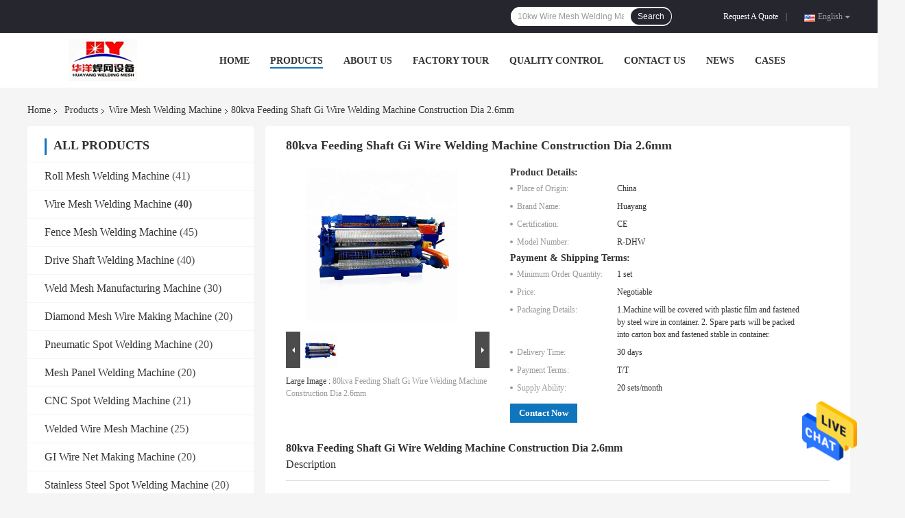

--- FILE ---
content_type: text/html
request_url: https://www.rollmeshweldingmachine.com/sale-13828625-80kva-feeding-shaft-gi-wire-welding-machine-construction-dia-2-6mm.html
body_size: 26319
content:

<!DOCTYPE html>
<html  lang=en>
<head>
	<meta charset="utf-8">
	<meta http-equiv="X-UA-Compatible" content="IE=edge">
	<meta name="viewport" content="width=device-width, initial-scale=1">
    <link rel="alternate" href="//m.rollmeshweldingmachine.com/sale-13828625-80kva-feeding-shaft-gi-wire-welding-machine-construction-dia-2-6mm.html" media="only screen and (max-width: 640px)" />
<link hreflang="fr" rel="alternate" href="https://french.rollmeshweldingmachine.com/sale-13828625-80kva-feeding-shaft-gi-wire-welding-machine-construction-dia-2-6mm.html" />
<link hreflang="de" rel="alternate" href="https://german.rollmeshweldingmachine.com/sale-13828625-80kva-feeding-shaft-gi-wire-welding-machine-construction-dia-2-6mm.html" />
<link hreflang="it" rel="alternate" href="https://italian.rollmeshweldingmachine.com/sale-13828625-80kva-feeding-shaft-gi-wire-welding-machine-construction-dia-2-6mm.html" />
<link hreflang="ru" rel="alternate" href="https://russian.rollmeshweldingmachine.com/sale-13828625-80kva-feeding-shaft-gi-wire-welding-machine-construction-dia-2-6mm.html" />
<link hreflang="es" rel="alternate" href="https://spanish.rollmeshweldingmachine.com/sale-13828625-80kva-feeding-shaft-gi-wire-welding-machine-construction-dia-2-6mm.html" />
<link hreflang="pt" rel="alternate" href="https://portuguese.rollmeshweldingmachine.com/sale-13828625-80kva-feeding-shaft-gi-wire-welding-machine-construction-dia-2-6mm.html" />
<link hreflang="nl" rel="alternate" href="https://dutch.rollmeshweldingmachine.com/sale-13828625-80kva-feeding-shaft-gi-wire-welding-machine-construction-dia-2-6mm.html" />
<link hreflang="el" rel="alternate" href="https://greek.rollmeshweldingmachine.com/sale-13828625-80kva-feeding-shaft-gi-wire-welding-machine-construction-dia-2-6mm.html" />
<link hreflang="ja" rel="alternate" href="https://japanese.rollmeshweldingmachine.com/sale-13828625-80kva-feeding-shaft-gi-wire-welding-machine-construction-dia-2-6mm.html" />
<link hreflang="ko" rel="alternate" href="https://korean.rollmeshweldingmachine.com/sale-13828625-80kva-feeding-shaft-gi-wire-welding-machine-construction-dia-2-6mm.html" />
<link hreflang="ar" rel="alternate" href="https://arabic.rollmeshweldingmachine.com/sale-13828625-80kva-feeding-shaft-gi-wire-welding-machine-construction-dia-2-6mm.html" />
<link hreflang="hi" rel="alternate" href="https://hindi.rollmeshweldingmachine.com/sale-13828625-80kva-feeding-shaft-gi-wire-welding-machine-construction-dia-2-6mm.html" />
<link hreflang="tr" rel="alternate" href="https://turkish.rollmeshweldingmachine.com/sale-13828625-80kva-feeding-shaft-gi-wire-welding-machine-construction-dia-2-6mm.html" />
<link hreflang="id" rel="alternate" href="https://indonesian.rollmeshweldingmachine.com/sale-13828625-80kva-feeding-shaft-gi-wire-welding-machine-construction-dia-2-6mm.html" />
<link hreflang="vi" rel="alternate" href="https://vietnamese.rollmeshweldingmachine.com/sale-13828625-80kva-feeding-shaft-gi-wire-welding-machine-construction-dia-2-6mm.html" />
<link hreflang="th" rel="alternate" href="https://thai.rollmeshweldingmachine.com/sale-13828625-80kva-feeding-shaft-gi-wire-welding-machine-construction-dia-2-6mm.html" />
<link hreflang="bn" rel="alternate" href="https://bengali.rollmeshweldingmachine.com/sale-13828625-80kva-feeding-shaft-gi-wire-welding-machine-construction-dia-2-6mm.html" />
<link hreflang="fa" rel="alternate" href="https://persian.rollmeshweldingmachine.com/sale-13828625-80kva-feeding-shaft-gi-wire-welding-machine-construction-dia-2-6mm.html" />
<link hreflang="pl" rel="alternate" href="https://polish.rollmeshweldingmachine.com/sale-13828625-80kva-feeding-shaft-gi-wire-welding-machine-construction-dia-2-6mm.html" />
<script type="text/javascript">
/*<![CDATA[*/
var colorUrl = '';
var query_string = ["Products","Detail"];
var customtplcolor = 99701;
/*]]>*/
</script>
<title>80kva Feeding Shaft Gi Wire Welding Machine Construction Dia 2.6mm</title>
    <meta name="keywords" content="80kva Steel Stainless Steel Automatic Welding Machine, Feeding Shaft Gi Wire Welding Machine, Dia 2.6mm fence mesh machine, Wire Mesh Welding Machine" />
    <meta name="description" content="High quality 80kva Feeding Shaft Gi Wire Welding Machine Construction Dia 2.6mm from China, China's leading 80kva Steel Stainless Steel Automatic Welding Machine product, with strict quality control Feeding Shaft Gi Wire Welding Machine factories, producing high quality Dia 2.6mm fence mesh machine products." />
				<link rel='preload'
					  href=/photo/rollmeshweldingmachine/sitetpl/style/common.css?ver=1623837922 as='style'><link type='text/css' rel='stylesheet'
					  href=/photo/rollmeshweldingmachine/sitetpl/style/common.css?ver=1623837922 media='all'><script type="application/ld+json">[{"@context":"https:\/\/schema.org","@type":"Organization","name":"80kva Feeding Shaft Gi Wire Welding Machine Construction Dia 2.6mm","description":"High quality 80kva Feeding Shaft Gi Wire Welding Machine Construction Dia 2.6mm from China, China's leading 80kva Steel Stainless Steel Automatic Welding Machine product, with strict quality control Feeding Shaft Gi Wire Welding Machine factories, producing high quality Dia 2.6mm fence mesh machine products.","url":"https:\/\/www.rollmeshweldingmachine.com\/sale-13828625-80kva-feeding-shaft-gi-wire-welding-machine-construction-dia-2-6mm.html","logo":"\/logo.gif","address":{"@type":"PostalAddress","addressLocality":"China","addressRegion":"CN","postalCode":"999001","streetAddress":"Mold city, development zone,Huanghua city,061000, Hebei Province, China"},"email":"374504103@QQ.COM","image":"\/photo\/cl33581519-hebei_huayang_welding_mesh_machine_co_ltd.jpg","faxNumber":"86-317-5330602","telephone":"+8618600627368-317-5330602"},{"@context":"https:\/\/schema.org","@type":"BreadcrumbList","itemListElement":[{"@type":"ListItem","position":2,"name":"Wire Mesh Welding Machine","item":"https:\/\/www.rollmeshweldingmachine.com\/supplier-446669-wire-mesh-welding-machine"},{"@type":"ListItem","position":3,"name":"80kva Feeding Shaft Gi Wire Welding Machine Construction Dia 2.6mm","item":"https:\/\/www.rollmeshweldingmachine.com\/sale-13828625-80kva-feeding-shaft-gi-wire-welding-machine-construction-dia-2-6mm.html"},{"@type":"ListItem","position":1,"name":"Home","item":"https:\/\/www.rollmeshweldingmachine.com\/index.html"}]},{"@context":"http:\/\/schema.org\/","@type":"Product","category":"Wire Mesh Welding Machine","name":"80kva Feeding Shaft Gi Wire Welding Machine Construction Dia 2.6mm","url":"\/sale-13828625-80kva-feeding-shaft-gi-wire-welding-machine-construction-dia-2-6mm.html","image":["\/photo\/pl33762552-80kva_feeding_shaft_gi_wire_welding_machine_construction_dia_2_6mm.jpg"],"description":"High quality 80kva Feeding Shaft Gi Wire Welding Machine Construction Dia 2.6mm from China, China's leading 80kva Steel Stainless Steel Automatic Welding Machine product, with strict quality control Feeding Shaft Gi Wire Welding Machine factories, producing high quality Dia 2.6mm fence mesh machine products.","brand":{"@type":"Brand","name":"Huayang"},"sku":"R-DHW","model":"R-DHW","manufacturer":{"@type":"Organization","legalName":"Hebei Huayang Welding Mesh Machine Co., Ltd.","address":{"@type":"PostalAddress","addressCountry":"China","addressLocality":"Mold city, development zone,Huanghua city,061000, Hebei Province, China"}},"review":{"@type":"Review","reviewRating":{"@type":"Rating","ratingValue":5},"author":{"@type":"Person","name":"Miss. Sales manager"}},"aggregateRating":{"@type":"aggregateRating","ratingValue":4.9,"reviewCount":195},"offers":[{"@type":"Offer","price":"1.00","priceCurrency":"USD","url":"\/sale-13828625-80kva-feeding-shaft-gi-wire-welding-machine-construction-dia-2-6mm.html","priceValidUntil":"2024-02-27","itemCondition":"https:\/\/schema.org\/UsedCondition","availability":"https:\/\/schema.org\/InStock","offerCount":1},{"@type":"AggregateOffer","offerCount":"1","highPrice":1,"lowPrice":"0.01","priceCurrency":"USD"}]}]</script></head>
<body>
<img src="/logo.gif" style="display:none"/>
    <div id="floatAd" style="z-index: 110000;position:absolute;right:30px;bottom:60px;height:79px;display: block;">
                                <a href="/webim/webim_tab.html" rel="nofollow" onclick= 'setwebimCookie(71506,13828625,0);' target="_blank">
            <img style="width: 80px;cursor: pointer;" alt='Send Message' src="/images/floatimage_chat.gif"/>
        </a>
                                </div>
<a style="display: none" class="float-inquiry" href="/contactnow.html" onclick='setinquiryCookie("{\"showproduct\":1,\"pid\":\"13828625\",\"name\":\"80kva Feeding Shaft Gi Wire Welding Machine Construction Dia 2.6mm\",\"source_url\":\"\\/sale-13828625-80kva-feeding-shaft-gi-wire-welding-machine-construction-dia-2-6mm.html\",\"picurl\":\"\\/photo\\/pd33762552-80kva_feeding_shaft_gi_wire_welding_machine_construction_dia_2_6mm.jpg\",\"propertyDetail\":[[\"Product name\",\"Automatic Low Carbon Steel Wire Mesh Welding Machine\"],[\"Final product\",\"Roll mesh\"],[\"Wire diameter\",\"0.45-2.6 mm\"],[\"Key Selling Points\",\"Patented Product\"]],\"company_name\":null,\"picurl_c\":\"\\/photo\\/pc33762552-80kva_feeding_shaft_gi_wire_welding_machine_construction_dia_2_6mm.jpg\",\"price\":\"Negotiable\",\"username\":\"admin\",\"viewTime\":\"Last Login : 9 hours 47 minutes ago\",\"subject\":\"I am interested in your 80kva Feeding Shaft Gi Wire Welding Machine Construction Dia 2.6mm\",\"countrycode\":\"SA\"}");'></a>
<script>
    function getCookie(name) {
        var arr = document.cookie.match(new RegExp("(^| )" + name + "=([^;]*)(;|$)"));
        if (arr != null) {
            return unescape(arr[2]);
        }
        return null;
    }
    var is_new_mjy = '0';
    if (is_new_mjy==1 && isMobileDevice() && getCookie('webim_login_name') && getCookie('webim_buyer_id') && getCookie('webim_51525_seller_id')) {
        document.getElementById("floatAd").style.display = "none";
    }
    // 检测是否是移动端访问
    function isMobileDevice() {
        return /Android|webOS|iPhone|iPad|iPod|BlackBerry|IEMobile|Opera Mini/i.test(navigator.userAgent);
    }

</script><script>
var originProductInfo = '';
var originProductInfo = {"showproduct":1,"pid":"13828625","name":"80kva Feeding Shaft Gi Wire Welding Machine Construction Dia 2.6mm","source_url":"\/sale-13828625-80kva-feeding-shaft-gi-wire-welding-machine-construction-dia-2-6mm.html","picurl":"\/photo\/pd33762552-80kva_feeding_shaft_gi_wire_welding_machine_construction_dia_2_6mm.jpg","propertyDetail":[["Product name","Automatic Low Carbon Steel Wire Mesh Welding Machine"],["Final product","Roll mesh"],["Wire diameter","0.45-2.6 mm"],["Key Selling Points","Patented Product"]],"company_name":null,"picurl_c":"\/photo\/pc33762552-80kva_feeding_shaft_gi_wire_welding_machine_construction_dia_2_6mm.jpg","price":"Negotiable","username":"admin","viewTime":"Last Login : 2 hours 47 minutes ago","subject":"Please send me more information on your 80kva Feeding Shaft Gi Wire Welding Machine Construction Dia 2.6mm","countrycode":"SA"};
var save_url = "/contactsave.html";
var update_url = "/updateinquiry.html";
var productInfo = {};
var defaulProductInfo = {};
var myDate = new Date();
var curDate = myDate.getFullYear()+'-'+(parseInt(myDate.getMonth())+1)+'-'+myDate.getDate();
var message = '';
var default_pop = 1;
var leaveMessageDialog = document.getElementsByClassName('leave-message-dialog')[0]; // 获取弹层
var _$$ = function (dom) {
    return document.querySelectorAll(dom);
};
resInfo = originProductInfo;
defaulProductInfo.pid = resInfo['pid'];
defaulProductInfo.productName = resInfo['name'];
defaulProductInfo.productInfo = resInfo['propertyDetail'];
defaulProductInfo.productImg = resInfo['picurl_c'];
defaulProductInfo.subject = resInfo['subject'];
defaulProductInfo.productImgAlt = resInfo['name'];
var inquirypopup_tmp = 1;
var message = 'Dear,'+'\r\n'+"I am interested in"+' '+trim(resInfo['name'])+", could you send me more details such as type, size, MOQ, material, etc."+'\r\n'+"Thanks!"+'\r\n'+"Waiting for your reply.";
var message_1 = 'Dear,'+'\r\n'+"I am interested in"+' '+trim(resInfo['name'])+", could you send me more details such as type, size, MOQ, material, etc."+'\r\n'+"Thanks!"+'\r\n'+"Waiting for your reply.";
var message_2 = 'Hello,'+'\r\n'+"I am looking for"+' '+trim(resInfo['name'])+", please send me the price, specification and picture."+'\r\n'+"Your swift response will be highly appreciated."+'\r\n'+"Feel free to contact me for more information."+'\r\n'+"Thanks a lot.";
var message_3 = 'Hello,'+'\r\n'+trim(resInfo['name'])+' '+"meets my expectations."+'\r\n'+"Please give me the best price and some other product information."+'\r\n'+"Feel free to contact me via my mail."+'\r\n'+"Thanks a lot.";

var message_4 = 'Dear,'+'\r\n'+"What is the FOB price on your"+' '+trim(resInfo['name'])+'?'+'\r\n'+"Which is the nearest port name?"+'\r\n'+"Please reply me as soon as possible, it would be better to share further information."+'\r\n'+"Regards!";
var message_5 = 'Hi there,'+'\r\n'+"I am very interested in your"+' '+trim(resInfo['name'])+'.'+'\r\n'+"Please send me your product details."+'\r\n'+"Looking forward to your quick reply."+'\r\n'+"Feel free to contact me by mail."+'\r\n'+"Regards!";

var message_6 = 'Dear,'+'\r\n'+"Please provide us with information about your"+' '+trim(resInfo['name'])+", such as type, size, material, and of course the best price."+'\r\n'+"Looking forward to your quick reply."+'\r\n'+"Thank you!";
var message_7 = 'Dear,'+'\r\n'+"Can you supply"+' '+trim(resInfo['name'])+" for us?"+'\r\n'+"First we want a price list and some product details."+'\r\n'+"I hope to get reply asap and look forward to cooperation."+'\r\n'+"Thank you very much.";
var message_8 = 'hi,'+'\r\n'+"I am looking for"+' '+trim(resInfo['name'])+", please give me some more detailed product information."+'\r\n'+"I look forward to your reply."+'\r\n'+"Thank you!";
var message_9 = 'Hello,'+'\r\n'+"Your"+' '+trim(resInfo['name'])+" meets my requirements very well."+'\r\n'+"Please send me the price, specification, and similar model will be OK."+'\r\n'+"Feel free to chat with me."+'\r\n'+"Thanks!";
var message_10 = 'Dear,'+'\r\n'+"I want to know more about the details and quotation of"+' '+trim(resInfo['name'])+'.'+'\r\n'+"Feel free to contact me."+'\r\n'+"Regards!";

var r = getRandom(1,10);

defaulProductInfo.message = eval("message_"+r);

var mytAjax = {

    post: function(url, data, fn) {
        var xhr = new XMLHttpRequest();
        xhr.open("POST", url, true);
        xhr.setRequestHeader("Content-Type", "application/x-www-form-urlencoded;charset=UTF-8");
        xhr.setRequestHeader("X-Requested-With", "XMLHttpRequest");
        xhr.setRequestHeader('Content-Type','text/plain;charset=UTF-8');
        xhr.onreadystatechange = function() {
            if(xhr.readyState == 4 && (xhr.status == 200 || xhr.status == 304)) {
                fn.call(this, xhr.responseText);
            }
        };
        xhr.send(data);
    },

    postform: function(url, data, fn) {
        var xhr = new XMLHttpRequest();
        xhr.open("POST", url, true);
        xhr.setRequestHeader("X-Requested-With", "XMLHttpRequest");
        xhr.onreadystatechange = function() {
            if(xhr.readyState == 4 && (xhr.status == 200 || xhr.status == 304)) {
                fn.call(this, xhr.responseText);
            }
        };
        xhr.send(data);
    }
};
window.onload = function(){
    leaveMessageDialog = document.getElementsByClassName('leave-message-dialog')[0];
    if (window.localStorage.recordDialogStatus=='undefined' || (window.localStorage.recordDialogStatus!='undefined' && window.localStorage.recordDialogStatus != curDate)) {
        setTimeout(function(){
            if(parseInt(inquirypopup_tmp%10) == 1){
                creatDialog(defaulProductInfo, 1);
            }
        }, 6000);
    }
};
function trim(str)
{
    str = str.replace(/(^\s*)/g,"");
    return str.replace(/(\s*$)/g,"");
};
function getRandom(m,n){
    var num = Math.floor(Math.random()*(m - n) + n);
    return num;
};
function strBtn(param) {

    var starattextarea = document.getElementById("textareamessage").value.length;
    var email = document.getElementById("startEmail").value;

    var default_tip = document.querySelectorAll(".watermark_container").length;
    if (20 < starattextarea && starattextarea < 3000) {
        if(default_tip>0){
            document.getElementById("textareamessage1").parentNode.parentNode.nextElementSibling.style.display = "none";
        }else{
            document.getElementById("textareamessage1").parentNode.nextElementSibling.style.display = "none";
        }

    } else {
        if(default_tip>0){
            document.getElementById("textareamessage1").parentNode.parentNode.nextElementSibling.style.display = "block";
        }else{
            document.getElementById("textareamessage1").parentNode.nextElementSibling.style.display = "block";
        }

        return;
    }

    var re = /^([a-zA-Z0-9_-])+@([a-zA-Z0-9_-])+\.([a-zA-Z0-9_-])+/i;/*邮箱不区分大小写*/
    if (!re.test(email)) {
        document.getElementById("startEmail").nextElementSibling.style.display = "block";
        return;
    } else {
        document.getElementById("startEmail").nextElementSibling.style.display = "none";
    }

    var subject = document.getElementById("pop_subject").value;
    var pid = document.getElementById("pop_pid").value;
    var message = document.getElementById("textareamessage").value;
    var sender_email = document.getElementById("startEmail").value;
    var tel = '';
    if (document.getElementById("tel0") != undefined && document.getElementById("tel0") != '')
        tel = document.getElementById("tel0").value;
    var form_serialize = '&tel='+tel;

    form_serialize = form_serialize.replace(/\+/g, "%2B");
    mytAjax.post(save_url,"pid="+pid+"&subject="+subject+"&email="+sender_email+"&message="+(message)+form_serialize,function(res){
        var mes = JSON.parse(res);
        if(mes.status == 200){
            var iid = mes.iid;
            document.getElementById("pop_iid").value = iid;
            document.getElementById("pop_uuid").value = mes.uuid;

            if(typeof gtag_report_conversion === "function"){
                gtag_report_conversion();//执行统计js代码
            }
            if(typeof fbq === "function"){
                fbq('track','Purchase');//执行统计js代码
            }
        }
    });
    for (var index = 0; index < document.querySelectorAll(".dialog-content-pql").length; index++) {
        document.querySelectorAll(".dialog-content-pql")[index].style.display = "none";
    };
    $('#idphonepql').val(tel);
    document.getElementById("dialog-content-pql-id").style.display = "block";
    ;
};
function twoBtnOk(param) {

    var selectgender = document.getElementById("Mr").innerHTML;
    var iid = document.getElementById("pop_iid").value;
    var sendername = document.getElementById("idnamepql").value;
    var senderphone = document.getElementById("idphonepql").value;
    var sendercname = document.getElementById("idcompanypql").value;
    var uuid = document.getElementById("pop_uuid").value;
    var gender = 2;
    if(selectgender == 'Mr.') gender = 0;
    if(selectgender == 'Mrs.') gender = 1;
    var pid = document.getElementById("pop_pid").value;
    var form_serialize = '';

        form_serialize = form_serialize.replace(/\+/g, "%2B");

    mytAjax.post(update_url,"iid="+iid+"&gender="+gender+"&uuid="+uuid+"&name="+(sendername)+"&tel="+(senderphone)+"&company="+(sendercname)+form_serialize,function(res){});

    for (var index = 0; index < document.querySelectorAll(".dialog-content-pql").length; index++) {
        document.querySelectorAll(".dialog-content-pql")[index].style.display = "none";
    };
    document.getElementById("dialog-content-pql-ok").style.display = "block";

};
function toCheckMust(name) {
    $('#'+name+'error').hide();
}
function handClidk(param) {
    var starattextarea = document.getElementById("textareamessage1").value.length;
    var email = document.getElementById("startEmail1").value;
    var default_tip = document.querySelectorAll(".watermark_container").length;
    if (20 < starattextarea && starattextarea < 3000) {
        if(default_tip>0){
            document.getElementById("textareamessage1").parentNode.parentNode.nextElementSibling.style.display = "none";
        }else{
            document.getElementById("textareamessage1").parentNode.nextElementSibling.style.display = "none";
        }

    } else {
        if(default_tip>0){
            document.getElementById("textareamessage1").parentNode.parentNode.nextElementSibling.style.display = "block";
        }else{
            document.getElementById("textareamessage1").parentNode.nextElementSibling.style.display = "block";
        }

        return;
    }

    var re = /^([a-zA-Z0-9_-])+@([a-zA-Z0-9_-])+\.([a-zA-Z0-9_-])+/i;
    if (!re.test(email)) {
        document.getElementById("startEmail1").nextElementSibling.style.display = "block";
        return;
    } else {
        document.getElementById("startEmail1").nextElementSibling.style.display = "none";
    }

    var subject = document.getElementById("pop_subject").value;
    var pid = document.getElementById("pop_pid").value;
    var message = document.getElementById("textareamessage1").value;
    var sender_email = document.getElementById("startEmail1").value;
    var form_serialize = tel = '';
    if (document.getElementById("tel1") != undefined && document.getElementById("tel1") != '')
        tel = document.getElementById("tel1").value;
        mytAjax.post(save_url,"email="+sender_email+"&tel="+tel+"&pid="+pid+"&message="+message+"&subject="+subject+form_serialize,function(res){

        var mes = JSON.parse(res);
        if(mes.status == 200){
            var iid = mes.iid;
            document.getElementById("pop_iid").value = iid;
            document.getElementById("pop_uuid").value = mes.uuid;
            if(typeof gtag_report_conversion === "function"){
                gtag_report_conversion();//执行统计js代码
            }
        }

    });
    for (var index = 0; index < document.querySelectorAll(".dialog-content-pql").length; index++) {
        document.querySelectorAll(".dialog-content-pql")[index].style.display = "none";
    };
    $('#idphonepql').val(tel);
    document.getElementById("dialog-content-pql-id").style.display = "block";

};
window.addEventListener('load', function () {
    $('.checkbox-wrap label').each(function(){
        if($(this).find('input').prop('checked')){
            $(this).addClass('on')
        }else {
            $(this).removeClass('on')
        }
    })
    $(document).on('click', '.checkbox-wrap label' , function(ev){
        if (ev.target.tagName.toUpperCase() != 'INPUT') {
            $(this).toggleClass('on')
        }
    })
})
function handDialog(pdata) {
    data = JSON.parse(pdata);
    productInfo.productName = data.productName;
    productInfo.productInfo = data.productInfo;
    productInfo.productImg = data.productImg;
    productInfo.subject = data.subject;

    var message = 'Dear,'+'\r\n'+"I am interested in"+' '+trim(data.productName)+", could you send me more details such as type, size, quantity, material, etc."+'\r\n'+"Thanks!"+'\r\n'+"Waiting for your reply.";

    var message = 'Dear,'+'\r\n'+"I am interested in"+' '+trim(data.productName)+", could you send me more details such as type, size, MOQ, material, etc."+'\r\n'+"Thanks!"+'\r\n'+"Waiting for your reply.";
    var message_1 = 'Dear,'+'\r\n'+"I am interested in"+' '+trim(data.productName)+", could you send me more details such as type, size, MOQ, material, etc."+'\r\n'+"Thanks!"+'\r\n'+"Waiting for your reply.";
    var message_2 = 'Hello,'+'\r\n'+"I am looking for"+' '+trim(data.productName)+", please send me the price, specification and picture."+'\r\n'+"Your swift response will be highly appreciated."+'\r\n'+"Feel free to contact me for more information."+'\r\n'+"Thanks a lot.";
    var message_3 = 'Hello,'+'\r\n'+trim(data.productName)+' '+"meets my expectations."+'\r\n'+"Please give me the best price and some other product information."+'\r\n'+"Feel free to contact me via my mail."+'\r\n'+"Thanks a lot.";

    var message_4 = 'Dear,'+'\r\n'+"What is the FOB price on your"+' '+trim(data.productName)+'?'+'\r\n'+"Which is the nearest port name?"+'\r\n'+"Please reply me as soon as possible, it would be better to share further information."+'\r\n'+"Regards!";
    var message_5 = 'Hi there,'+'\r\n'+"I am very interested in your"+' '+trim(data.productName)+'.'+'\r\n'+"Please send me your product details."+'\r\n'+"Looking forward to your quick reply."+'\r\n'+"Feel free to contact me by mail."+'\r\n'+"Regards!";

    var message_6 = 'Dear,'+'\r\n'+"Please provide us with information about your"+' '+trim(data.productName)+", such as type, size, material, and of course the best price."+'\r\n'+"Looking forward to your quick reply."+'\r\n'+"Thank you!";
    var message_7 = 'Dear,'+'\r\n'+"Can you supply"+' '+trim(data.productName)+" for us?"+'\r\n'+"First we want a price list and some product details."+'\r\n'+"I hope to get reply asap and look forward to cooperation."+'\r\n'+"Thank you very much.";
    var message_8 = 'hi,'+'\r\n'+"I am looking for"+' '+trim(data.productName)+", please give me some more detailed product information."+'\r\n'+"I look forward to your reply."+'\r\n'+"Thank you!";
    var message_9 = 'Hello,'+'\r\n'+"Your"+' '+trim(data.productName)+" meets my requirements very well."+'\r\n'+"Please send me the price, specification, and similar model will be OK."+'\r\n'+"Feel free to chat with me."+'\r\n'+"Thanks!";
    var message_10 = 'Dear,'+'\r\n'+"I want to know more about the details and quotation of"+' '+trim(data.productName)+'.'+'\r\n'+"Feel free to contact me."+'\r\n'+"Regards!";

    var r = getRandom(1,10);

    productInfo.message = eval("message_"+r);
    if(parseInt(inquirypopup_tmp/10) == 1){
        productInfo.message = "";
    }
    productInfo.pid = data.pid;
    creatDialog(productInfo, 2);
};

function closepql(param) {

    leaveMessageDialog.style.display = 'none';
};

function closepql2(param) {

    for (var index = 0; index < document.querySelectorAll(".dialog-content-pql").length; index++) {
        document.querySelectorAll(".dialog-content-pql")[index].style.display = "none";
    };
    document.getElementById("dialog-content-pql-ok").style.display = "block";
};

function initProduct(productInfo,type){

    productInfo.productName = unescape(productInfo.productName);
    productInfo.message = unescape(productInfo.message);

    leaveMessageDialog = document.getElementsByClassName('leave-message-dialog')[0];
    leaveMessageDialog.style.display = "block";
    if(type == 3){
        var popinquiryemail = document.getElementById("popinquiryemail").value;
        _$$("#startEmail1")[0].value = popinquiryemail;
    }else{
        _$$("#startEmail1")[0].value = "";
    }
    _$$("#startEmail")[0].value = "";
    _$$("#idnamepql")[0].value = "";
    _$$("#idphonepql")[0].value = "";
    _$$("#idcompanypql")[0].value = "";

    _$$("#pop_pid")[0].value = productInfo.pid;
    _$$("#pop_subject")[0].value = productInfo.subject;
    
    if(parseInt(inquirypopup_tmp/10) == 1){
        productInfo.message = "";
    }

    _$$("#textareamessage1")[0].value = productInfo.message;
    _$$("#textareamessage")[0].value = productInfo.message;

    _$$("#dialog-content-pql-id .titlep")[0].innerHTML = productInfo.productName;
    _$$("#dialog-content-pql-id img")[0].setAttribute("src", productInfo.productImg);
    _$$("#dialog-content-pql-id img")[0].setAttribute("alt", productInfo.productImgAlt);

    _$$("#dialog-content-pql-id-hand img")[0].setAttribute("src", productInfo.productImg);
    _$$("#dialog-content-pql-id-hand img")[0].setAttribute("alt", productInfo.productImgAlt);
    _$$("#dialog-content-pql-id-hand .titlep")[0].innerHTML = productInfo.productName;

    if (productInfo.productInfo.length > 0) {
        var ul2, ul;
        ul = document.createElement("ul");
        for (var index = 0; index < productInfo.productInfo.length; index++) {
            var el = productInfo.productInfo[index];
            var li = document.createElement("li");
            var span1 = document.createElement("span");
            span1.innerHTML = el[0] + ":";
            var span2 = document.createElement("span");
            span2.innerHTML = el[1];
            li.appendChild(span1);
            li.appendChild(span2);
            ul.appendChild(li);

        }
        ul2 = ul.cloneNode(true);
        if (type === 1) {
            _$$("#dialog-content-pql-id .left")[0].replaceChild(ul, _$$("#dialog-content-pql-id .left ul")[0]);
        } else {
            _$$("#dialog-content-pql-id-hand .left")[0].replaceChild(ul2, _$$("#dialog-content-pql-id-hand .left ul")[0]);
            _$$("#dialog-content-pql-id .left")[0].replaceChild(ul, _$$("#dialog-content-pql-id .left ul")[0]);
        }
    };
    for (var index = 0; index < _$$("#dialog-content-pql-id .right ul li").length; index++) {
        _$$("#dialog-content-pql-id .right ul li")[index].addEventListener("click", function (params) {
            _$$("#dialog-content-pql-id .right #Mr")[0].innerHTML = this.innerHTML
        }, false)

    };

};
function closeInquiryCreateDialog() {
    document.getElementById("xuanpan_dialog_box_pql").style.display = "none";
};
function showInquiryCreateDialog() {
    document.getElementById("xuanpan_dialog_box_pql").style.display = "block";
};
function submitPopInquiry(){
    var message = document.getElementById("inquiry_message").value;
    var email = document.getElementById("inquiry_email").value;
    var subject = defaulProductInfo.subject;
    var pid = defaulProductInfo.pid;
    if (email === undefined) {
        showInquiryCreateDialog();
        document.getElementById("inquiry_email").style.border = "1px solid red";
        return false;
    };
    if (message === undefined) {
        showInquiryCreateDialog();
        document.getElementById("inquiry_message").style.border = "1px solid red";
        return false;
    };
    if (email.search(/^\w+((-\w+)|(\.\w+))*\@[A-Za-z0-9]+((\.|-)[A-Za-z0-9]+)*\.[A-Za-z0-9]+$/) == -1) {
        document.getElementById("inquiry_email").style.border= "1px solid red";
        showInquiryCreateDialog();
        return false;
    } else {
        document.getElementById("inquiry_email").style.border= "";
    };
    if (message.length < 20 || message.length >3000) {
        showInquiryCreateDialog();
        document.getElementById("inquiry_message").style.border = "1px solid red";
        return false;
    } else {
        document.getElementById("inquiry_message").style.border = "";
    };
    var tel = '';
    if (document.getElementById("tel") != undefined && document.getElementById("tel") != '')
        tel = document.getElementById("tel").value;

    mytAjax.post(save_url,"pid="+pid+"&subject="+subject+"&email="+email+"&message="+(message)+'&tel='+tel,function(res){
        var mes = JSON.parse(res);
        if(mes.status == 200){
            var iid = mes.iid;
            document.getElementById("pop_iid").value = iid;
            document.getElementById("pop_uuid").value = mes.uuid;

        }
    });
    initProduct(defaulProductInfo);
    for (var index = 0; index < document.querySelectorAll(".dialog-content-pql").length; index++) {
        document.querySelectorAll(".dialog-content-pql")[index].style.display = "none";
    };
    $('#idphonepql').val(tel);
    document.getElementById("dialog-content-pql-id").style.display = "block";

};

//带附件上传
function submitPopInquiryfile(email_id,message_id,check_sort,name_id,phone_id,company_id,attachments){

    if(typeof(check_sort) == 'undefined'){
        check_sort = 0;
    }
    var message = document.getElementById(message_id).value;
    var email = document.getElementById(email_id).value;
    var attachments = document.getElementById(attachments).value;
    if(typeof(name_id) !== 'undefined' && name_id != ""){
        var name  = document.getElementById(name_id).value;
    }
    if(typeof(phone_id) !== 'undefined' && phone_id != ""){
        var phone = document.getElementById(phone_id).value;
    }
    if(typeof(company_id) !== 'undefined' && company_id != ""){
        var company = document.getElementById(company_id).value;
    }
    var subject = defaulProductInfo.subject;
    var pid = defaulProductInfo.pid;

    if(check_sort == 0){
        if (email === undefined) {
            showInquiryCreateDialog();
            document.getElementById(email_id).style.border = "1px solid red";
            return false;
        };
        if (message === undefined) {
            showInquiryCreateDialog();
            document.getElementById(message_id).style.border = "1px solid red";
            return false;
        };

        if (email.search(/^\w+((-\w+)|(\.\w+))*\@[A-Za-z0-9]+((\.|-)[A-Za-z0-9]+)*\.[A-Za-z0-9]+$/) == -1) {
            document.getElementById(email_id).style.border= "1px solid red";
            showInquiryCreateDialog();
            return false;
        } else {
            document.getElementById(email_id).style.border= "";
        };
        if (message.length < 20 || message.length >3000) {
            showInquiryCreateDialog();
            document.getElementById(message_id).style.border = "1px solid red";
            return false;
        } else {
            document.getElementById(message_id).style.border = "";
        };
    }else{

        if (message === undefined) {
            showInquiryCreateDialog();
            document.getElementById(message_id).style.border = "1px solid red";
            return false;
        };

        if (email === undefined) {
            showInquiryCreateDialog();
            document.getElementById(email_id).style.border = "1px solid red";
            return false;
        };

        if (message.length < 20 || message.length >3000) {
            showInquiryCreateDialog();
            document.getElementById(message_id).style.border = "1px solid red";
            return false;
        } else {
            document.getElementById(message_id).style.border = "";
        };

        if (email.search(/^\w+((-\w+)|(\.\w+))*\@[A-Za-z0-9]+((\.|-)[A-Za-z0-9]+)*\.[A-Za-z0-9]+$/) == -1) {
            document.getElementById(email_id).style.border= "1px solid red";
            showInquiryCreateDialog();
            return false;
        } else {
            document.getElementById(email_id).style.border= "";
        };

    };

    mytAjax.post(save_url,"pid="+pid+"&subject="+subject+"&email="+email+"&message="+message+"&company="+company+"&attachments="+attachments,function(res){
        var mes = JSON.parse(res);
        if(mes.status == 200){
            var iid = mes.iid;
            document.getElementById("pop_iid").value = iid;
            document.getElementById("pop_uuid").value = mes.uuid;

            if(typeof gtag_report_conversion === "function"){
                gtag_report_conversion();//执行统计js代码
            }
            if(typeof fbq === "function"){
                fbq('track','Purchase');//执行统计js代码
            }
        }
    });
    initProduct(defaulProductInfo);

    if(name !== undefined && name != ""){
        _$$("#idnamepql")[0].value = name;
    }

    if(phone !== undefined && phone != ""){
        _$$("#idphonepql")[0].value = phone;
    }

    if(company !== undefined && company != ""){
        _$$("#idcompanypql")[0].value = company;
    }

    for (var index = 0; index < document.querySelectorAll(".dialog-content-pql").length; index++) {
        document.querySelectorAll(".dialog-content-pql")[index].style.display = "none";
    };
    document.getElementById("dialog-content-pql-id").style.display = "block";

};
function submitPopInquiryByParam(email_id,message_id,check_sort,name_id,phone_id,company_id){

    if(typeof(check_sort) == 'undefined'){
        check_sort = 0;
    }

    var senderphone = '';
    var message = document.getElementById(message_id).value;
    var email = document.getElementById(email_id).value;
    if(typeof(name_id) !== 'undefined' && name_id != ""){
        var name  = document.getElementById(name_id).value;
    }
    if(typeof(phone_id) !== 'undefined' && phone_id != ""){
        var phone = document.getElementById(phone_id).value;
        senderphone = phone;
    }
    if(typeof(company_id) !== 'undefined' && company_id != ""){
        var company = document.getElementById(company_id).value;
    }
    var subject = defaulProductInfo.subject;
    var pid = defaulProductInfo.pid;

    if(check_sort == 0){
        if (email === undefined) {
            showInquiryCreateDialog();
            document.getElementById(email_id).style.border = "1px solid red";
            return false;
        };
        if (message === undefined) {
            showInquiryCreateDialog();
            document.getElementById(message_id).style.border = "1px solid red";
            return false;
        };

        if (email.search(/^\w+((-\w+)|(\.\w+))*\@[A-Za-z0-9]+((\.|-)[A-Za-z0-9]+)*\.[A-Za-z0-9]+$/) == -1) {
            document.getElementById(email_id).style.border= "1px solid red";
            showInquiryCreateDialog();
            return false;
        } else {
            document.getElementById(email_id).style.border= "";
        };
        if (message.length < 20 || message.length >3000) {
            showInquiryCreateDialog();
            document.getElementById(message_id).style.border = "1px solid red";
            return false;
        } else {
            document.getElementById(message_id).style.border = "";
        };
    }else{

        if (message === undefined) {
            showInquiryCreateDialog();
            document.getElementById(message_id).style.border = "1px solid red";
            return false;
        };

        if (email === undefined) {
            showInquiryCreateDialog();
            document.getElementById(email_id).style.border = "1px solid red";
            return false;
        };

        if (message.length < 20 || message.length >3000) {
            showInquiryCreateDialog();
            document.getElementById(message_id).style.border = "1px solid red";
            return false;
        } else {
            document.getElementById(message_id).style.border = "";
        };

        if (email.search(/^\w+((-\w+)|(\.\w+))*\@[A-Za-z0-9]+((\.|-)[A-Za-z0-9]+)*\.[A-Za-z0-9]+$/) == -1) {
            document.getElementById(email_id).style.border= "1px solid red";
            showInquiryCreateDialog();
            return false;
        } else {
            document.getElementById(email_id).style.border= "";
        };

    };

    var productsku = "";
    if($("#product_sku").length > 0){
        productsku = $("#product_sku").html();
    }

    mytAjax.post(save_url,"tel="+senderphone+"&pid="+pid+"&subject="+subject+"&email="+email+"&message="+message+"&messagesku="+encodeURI(productsku),function(res){
        var mes = JSON.parse(res);
        if(mes.status == 200){
            var iid = mes.iid;
            document.getElementById("pop_iid").value = iid;
            document.getElementById("pop_uuid").value = mes.uuid;

            if(typeof gtag_report_conversion === "function"){
                gtag_report_conversion();//执行统计js代码
            }
            if(typeof fbq === "function"){
                fbq('track','Purchase');//执行统计js代码
            }
        }
    });
    initProduct(defaulProductInfo);

    if(name !== undefined && name != ""){
        _$$("#idnamepql")[0].value = name;
    }

    if(phone !== undefined && phone != ""){
        _$$("#idphonepql")[0].value = phone;
    }

    if(company !== undefined && company != ""){
        _$$("#idcompanypql")[0].value = company;
    }

    for (var index = 0; index < document.querySelectorAll(".dialog-content-pql").length; index++) {
        document.querySelectorAll(".dialog-content-pql")[index].style.display = "none";

    };
    document.getElementById("dialog-content-pql-id").style.display = "block";

};
function creatDialog(productInfo, type) {

    if(type == 1){
        if(default_pop != 1){
            return false;
        }
        window.localStorage.recordDialogStatus = curDate;
    }else{
        default_pop = 0;
    }
    initProduct(productInfo, type);
    if (type === 1) {
        // 自动弹出
        for (var index = 0; index < document.querySelectorAll(".dialog-content-pql").length; index++) {

            document.querySelectorAll(".dialog-content-pql")[index].style.display = "none";
        };
        document.getElementById("dialog-content-pql").style.display = "block";
    } else {
        // 手动弹出
        for (var index = 0; index < document.querySelectorAll(".dialog-content-pql").length; index++) {
            document.querySelectorAll(".dialog-content-pql")[index].style.display = "none";
        };
        document.getElementById("dialog-content-pql-id-hand").style.display = "block";
    }
}

//带邮箱信息打开询盘框 emailtype=1表示带入邮箱
function openDialog(emailtype){
    var type = 2;//不带入邮箱，手动弹出
    if(emailtype == 1){
        var popinquiryemail = document.getElementById("popinquiryemail").value;
        var re = /^([a-zA-Z0-9_-])+@([a-zA-Z0-9_-])+\.([a-zA-Z0-9_-])+/i;
        if (!re.test(popinquiryemail)) {
            //前端提示样式;
            showInquiryCreateDialog();
            document.getElementById("popinquiryemail").style.border = "1px solid red";
            return false;
        } else {
            //前端提示样式;
        }
        var type = 3;
    }
    creatDialog(defaulProductInfo,type);
}

//上传附件
function inquiryUploadFile(){
    var fileObj = document.querySelector("#fileId").files[0];
    //构建表单数据
    var formData = new FormData();
    var filesize = fileObj.size;
    if(filesize > 10485760 || filesize == 0) {
        document.getElementById("filetips").style.display = "block";
        return false;
    }else {
        document.getElementById("filetips").style.display = "none";
    }
    formData.append('popinquiryfile', fileObj);
    document.getElementById("quotefileform").reset();
    var save_url = "/inquiryuploadfile.html";
    mytAjax.postform(save_url,formData,function(res){
        var mes = JSON.parse(res);
        if(mes.status == 200){
            document.getElementById("uploader-file-info").innerHTML = document.getElementById("uploader-file-info").innerHTML + "<span class=op>"+mes.attfile.name+"<a class=delatt id=att"+mes.attfile.id+" onclick=delatt("+mes.attfile.id+");>Delete</a></span>";
            var nowattachs = document.getElementById("attachments").value;
            if( nowattachs !== ""){
                var attachs = JSON.parse(nowattachs);
                attachs[mes.attfile.id] = mes.attfile;
            }else{
                var attachs = {};
                attachs[mes.attfile.id] = mes.attfile;
            }
            document.getElementById("attachments").value = JSON.stringify(attachs);
        }
    });
}
//附件删除
function delatt(attid)
{
    var nowattachs = document.getElementById("attachments").value;
    if( nowattachs !== ""){
        var attachs = JSON.parse(nowattachs);
        if(attachs[attid] == ""){
            return false;
        }
        var formData = new FormData();
        var delfile = attachs[attid]['filename'];
        var save_url = "/inquirydelfile.html";
        if(delfile != "") {
            formData.append('delfile', delfile);
            mytAjax.postform(save_url, formData, function (res) {
                if(res !== "") {
                    var mes = JSON.parse(res);
                    if (mes.status == 200) {
                        delete attachs[attid];
                        document.getElementById("attachments").value = JSON.stringify(attachs);
                        var s = document.getElementById("att"+attid);
                        s.parentNode.remove();
                    }
                }
            });
        }
    }else{
        return false;
    }
}

</script>
<div class="leave-message-dialog" style="display: none">
<style>
    .leave-message-dialog .close:before, .leave-message-dialog .close:after{
        content:initial;
    }
</style>
<div class="dialog-content-pql" id="dialog-content-pql" style="display: none">
    <span class="close" onclick="closepql()"><img src="/images/close.png"></span>
    <div class="title">
        <p class="firstp-pql">Leave a Message</p>
        <p class="lastp-pql">We will call you back soon!</p>
    </div>
    <div class="form">
        <div class="textarea">
            <textarea style='font-family: robot;'  name="" id="textareamessage" cols="30" rows="10" style="margin-bottom:14px;width:100%"
                placeholder="Please enter your inquiry details."></textarea>
        </div>
        <p class="error-pql"> <span class="icon-pql"><img src="/images/error.png" alt="Hebei Huayang Welding Mesh Machine Co., Ltd."></span> Your message must be between 20-3,000 characters!</p>
        <input id="startEmail" type="text" placeholder="Enter your E-mail" onkeydown="if(event.keyCode === 13){ strBtn();}">
        <p class="error-pql"><span class="icon-pql"><img src="/images/error.png" alt="Hebei Huayang Welding Mesh Machine Co., Ltd."></span> Please check your E-mail! </p>
                <div class="operations">
            <div class='btn' id="submitStart" type="submit" onclick="strBtn()">SUBMIT</div>
        </div>
            </div>
</div>
<div class="dialog-content-pql dialog-content-pql-id" id="dialog-content-pql-id" style="display:none">
        <span class="close" onclick="closepql2()"><svg t="1648434466530" class="icon" viewBox="0 0 1024 1024" version="1.1" xmlns="http://www.w3.org/2000/svg" p-id="2198" width="16" height="16"><path d="M576 512l277.333333 277.333333-64 64-277.333333-277.333333L234.666667 853.333333 170.666667 789.333333l277.333333-277.333333L170.666667 234.666667 234.666667 170.666667l277.333333 277.333333L789.333333 170.666667 853.333333 234.666667 576 512z" fill="#444444" p-id="2199"></path></svg></span>
    <div class="left">
        <div class="img"><img></div>
        <p class="titlep"></p>
        <ul> </ul>
    </div>
    <div class="right">
                <p class="title">More information facilitates better communication.</p>
                <div style="position: relative;">
            <div class="mr"> <span id="Mr">Mr.</span>
                <ul>
                    <li>Mr.</li>
                    <li>Mrs.</li>
                </ul>
            </div>
            <input style="text-indent: 80px;" type="text" id="idnamepql" placeholder="Input your name">
        </div>
        <input type="text"  id="idphonepql"  placeholder="Phone Number">
        <input type="text" id="idcompanypql"  placeholder="Company" onkeydown="if(event.keyCode === 13){ twoBtnOk();}">
                <div class="btn form_new" id="twoBtnOk" onclick="twoBtnOk()">OK</div>
    </div>
</div>

<div class="dialog-content-pql dialog-content-pql-ok" id="dialog-content-pql-ok" style="display:none">
        <span class="close" onclick="closepql()"><svg t="1648434466530" class="icon" viewBox="0 0 1024 1024" version="1.1" xmlns="http://www.w3.org/2000/svg" p-id="2198" width="16" height="16"><path d="M576 512l277.333333 277.333333-64 64-277.333333-277.333333L234.666667 853.333333 170.666667 789.333333l277.333333-277.333333L170.666667 234.666667 234.666667 170.666667l277.333333 277.333333L789.333333 170.666667 853.333333 234.666667 576 512z" fill="#444444" p-id="2199"></path></svg></span>
    <div class="duihaook"></div>
        <p class="title">Submitted successfully!</p>
        <p class="p1" style="text-align: center; font-size: 18px; margin-top: 14px;">We will call you back soon!</p>
    <div class="btn" onclick="closepql()" id="endOk" style="margin: 0 auto;margin-top: 50px;">OK</div>
</div>
<div class="dialog-content-pql dialog-content-pql-id dialog-content-pql-id-hand" id="dialog-content-pql-id-hand"
    style="display:none">
     <input type="hidden" name="pop_pid" id="pop_pid" value="0">
     <input type="hidden" name="pop_subject" id="pop_subject" value="">
     <input type="hidden" name="pop_iid" id="pop_iid" value="0">
     <input type="hidden" name="pop_uuid" id="pop_uuid" value="0">
        <span class="close" onclick="closepql()"><svg t="1648434466530" class="icon" viewBox="0 0 1024 1024" version="1.1" xmlns="http://www.w3.org/2000/svg" p-id="2198" width="16" height="16"><path d="M576 512l277.333333 277.333333-64 64-277.333333-277.333333L234.666667 853.333333 170.666667 789.333333l277.333333-277.333333L170.666667 234.666667 234.666667 170.666667l277.333333 277.333333L789.333333 170.666667 853.333333 234.666667 576 512z" fill="#444444" p-id="2199"></path></svg></span>
    <div class="left">
        <div class="img"><img></div>
        <p class="titlep"></p>
        <ul> </ul>
    </div>
    <div class="right" style="float:right">
                <div class="title">
            <p class="firstp-pql">Leave a Message</p>
            <p class="lastp-pql">We will call you back soon!</p>
        </div>
                <div class="form">
            <div class="textarea">
                <textarea style='font-family: robot;' name="message" id="textareamessage1" cols="30" rows="10"
                    placeholder="Please enter your inquiry details."></textarea>
            </div>
            <p class="error-pql"> <span class="icon-pql"><img src="/images/error.png" alt="Hebei Huayang Welding Mesh Machine Co., Ltd."></span> Your message must be between 20-3,000 characters!</p>
            <input id="startEmail1" name="email" data-type="1" type="text" placeholder="Enter your E-mail" onkeydown="if(event.keyCode === 13){ handClidk();}">
            <p class="error-pql"><span class="icon-pql"><img src="/images/error.png" alt="Hebei Huayang Welding Mesh Machine Co., Ltd."></span> Please check your E-mail!</p>
                            <input style="display:none" id="tel1" name="tel" type="text" oninput="value=value.replace(/[^0-9_+-]/g,'');" placeholder="Phone Number">
                        <div class="operations">
                <div class='btn' id="submitStart1" type="submit" onclick="handClidk()">SUBMIT</div>
            </div>
        </div>
    </div>
</div>
</div>
<div id="xuanpan_dialog_box_pql" class="xuanpan_dialog_box_pql"
    style="display:none;background:rgba(0,0,0,.6);width:100%;height:100%;position: fixed;top:0;left:0;z-index: 999999;">
    <div class="box_pql"
      style="width:526px;height:206px;background:rgba(255,255,255,1);opacity:1;border-radius:4px;position: absolute;left: 50%;top: 50%;transform: translate(-50%,-50%);">
      <div onclick="closeInquiryCreateDialog()" class="close close_create_dialog"
        style="cursor: pointer;height:42px;width:40px;float:right;padding-top: 16px;"><span
          style="display: inline-block;width: 25px;height: 2px;background: rgb(114, 114, 114);transform: rotate(45deg); "><span
            style="display: block;width: 25px;height: 2px;background: rgb(114, 114, 114);transform: rotate(-90deg); "></span></span>
      </div>
      <div
        style="height: 72px; overflow: hidden; text-overflow: ellipsis; display:-webkit-box;-ebkit-line-clamp: 3;-ebkit-box-orient: vertical; margin-top: 58px; padding: 0 84px; font-size: 18px; color: rgba(51, 51, 51, 1); text-align: center; ">
        Please leave your correct email and detailed requirements.</div>
      <div onclick="closeInquiryCreateDialog()" class="close_create_dialog"
        style="width: 139px; height: 36px; background: rgba(253, 119, 34, 1); border-radius: 4px; margin: 16px auto; color: rgba(255, 255, 255, 1); font-size: 18px; line-height: 36px; text-align: center;">
        OK</div>
    </div>
</div><div class="f_header_menu_pic_search_2">
    <div class="top_bg">
        <div class="top">
            <div class="phone">
                                    <div class="iconsapp">
                                                                                                                                            </div>
                                <span id="hourZone" style="display:none"></span>
            </div>

            <!--language-->
                            <div class="top_language">
                    <div class="lan_wrap">
                        <ul class="user">
                            <li class="select_language_wrap">
                                                                <span class="selected">
                                <span id="tranimg"
                                   class="english a">
                                    English                                    <span class="arrow"></span>
                                </span>
                            </span>
                                <dl id="p_l" class="select_language">
                                                                            <dt class="english">
                                                                                        <a title="China good quality Roll Mesh Welding Machine  on sales" href="https://www.rollmeshweldingmachine.com/sale-13828625-80kva-feeding-shaft-gi-wire-welding-machine-construction-dia-2-6mm.html">English</a>                                        </dt>
                                                                            <dt class="french">
                                                                                        <a title="China good quality Roll Mesh Welding Machine  on sales" href="https://french.rollmeshweldingmachine.com/sale-13828625-80kva-feeding-shaft-gi-wire-welding-machine-construction-dia-2-6mm.html">French</a>                                        </dt>
                                                                            <dt class="german">
                                                                                        <a title="China good quality Roll Mesh Welding Machine  on sales" href="https://german.rollmeshweldingmachine.com/sale-13828625-80kva-feeding-shaft-gi-wire-welding-machine-construction-dia-2-6mm.html">German</a>                                        </dt>
                                                                            <dt class="italian">
                                                                                        <a title="China good quality Roll Mesh Welding Machine  on sales" href="https://italian.rollmeshweldingmachine.com/sale-13828625-80kva-feeding-shaft-gi-wire-welding-machine-construction-dia-2-6mm.html">Italian</a>                                        </dt>
                                                                            <dt class="russian">
                                                                                        <a title="China good quality Roll Mesh Welding Machine  on sales" href="https://russian.rollmeshweldingmachine.com/sale-13828625-80kva-feeding-shaft-gi-wire-welding-machine-construction-dia-2-6mm.html">Russian</a>                                        </dt>
                                                                            <dt class="spanish">
                                                                                        <a title="China good quality Roll Mesh Welding Machine  on sales" href="https://spanish.rollmeshweldingmachine.com/sale-13828625-80kva-feeding-shaft-gi-wire-welding-machine-construction-dia-2-6mm.html">Spanish</a>                                        </dt>
                                                                            <dt class="portuguese">
                                                                                        <a title="China good quality Roll Mesh Welding Machine  on sales" href="https://portuguese.rollmeshweldingmachine.com/sale-13828625-80kva-feeding-shaft-gi-wire-welding-machine-construction-dia-2-6mm.html">Portuguese</a>                                        </dt>
                                                                            <dt class="dutch">
                                                                                        <a title="China good quality Roll Mesh Welding Machine  on sales" href="https://dutch.rollmeshweldingmachine.com/sale-13828625-80kva-feeding-shaft-gi-wire-welding-machine-construction-dia-2-6mm.html">Dutch</a>                                        </dt>
                                                                            <dt class="greek">
                                                                                        <a title="China good quality Roll Mesh Welding Machine  on sales" href="https://greek.rollmeshweldingmachine.com/sale-13828625-80kva-feeding-shaft-gi-wire-welding-machine-construction-dia-2-6mm.html">Greek</a>                                        </dt>
                                                                            <dt class="japanese">
                                                                                        <a title="China good quality Roll Mesh Welding Machine  on sales" href="https://japanese.rollmeshweldingmachine.com/sale-13828625-80kva-feeding-shaft-gi-wire-welding-machine-construction-dia-2-6mm.html">Japanese</a>                                        </dt>
                                                                            <dt class="korean">
                                                                                        <a title="China good quality Roll Mesh Welding Machine  on sales" href="https://korean.rollmeshweldingmachine.com/sale-13828625-80kva-feeding-shaft-gi-wire-welding-machine-construction-dia-2-6mm.html">Korean</a>                                        </dt>
                                                                            <dt class="arabic">
                                                                                        <a title="China good quality Roll Mesh Welding Machine  on sales" href="https://arabic.rollmeshweldingmachine.com/sale-13828625-80kva-feeding-shaft-gi-wire-welding-machine-construction-dia-2-6mm.html">Arabic</a>                                        </dt>
                                                                            <dt class="hindi">
                                                                                        <a title="China good quality Roll Mesh Welding Machine  on sales" href="https://hindi.rollmeshweldingmachine.com/sale-13828625-80kva-feeding-shaft-gi-wire-welding-machine-construction-dia-2-6mm.html">Hindi</a>                                        </dt>
                                                                            <dt class="turkish">
                                                                                        <a title="China good quality Roll Mesh Welding Machine  on sales" href="https://turkish.rollmeshweldingmachine.com/sale-13828625-80kva-feeding-shaft-gi-wire-welding-machine-construction-dia-2-6mm.html">Turkish</a>                                        </dt>
                                                                            <dt class="indonesian">
                                                                                        <a title="China good quality Roll Mesh Welding Machine  on sales" href="https://indonesian.rollmeshweldingmachine.com/sale-13828625-80kva-feeding-shaft-gi-wire-welding-machine-construction-dia-2-6mm.html">Indonesian</a>                                        </dt>
                                                                            <dt class="vietnamese">
                                                                                        <a title="China good quality Roll Mesh Welding Machine  on sales" href="https://vietnamese.rollmeshweldingmachine.com/sale-13828625-80kva-feeding-shaft-gi-wire-welding-machine-construction-dia-2-6mm.html">Vietnamese</a>                                        </dt>
                                                                            <dt class="thai">
                                                                                        <a title="China good quality Roll Mesh Welding Machine  on sales" href="https://thai.rollmeshweldingmachine.com/sale-13828625-80kva-feeding-shaft-gi-wire-welding-machine-construction-dia-2-6mm.html">Thai</a>                                        </dt>
                                                                            <dt class="bengali">
                                                                                        <a title="China good quality Roll Mesh Welding Machine  on sales" href="https://bengali.rollmeshweldingmachine.com/sale-13828625-80kva-feeding-shaft-gi-wire-welding-machine-construction-dia-2-6mm.html">Bengali</a>                                        </dt>
                                                                            <dt class="persian">
                                                                                        <a title="China good quality Roll Mesh Welding Machine  on sales" href="https://persian.rollmeshweldingmachine.com/sale-13828625-80kva-feeding-shaft-gi-wire-welding-machine-construction-dia-2-6mm.html">Persian</a>                                        </dt>
                                                                            <dt class="polish">
                                                                                        <a title="China good quality Roll Mesh Welding Machine  on sales" href="https://polish.rollmeshweldingmachine.com/sale-13828625-80kva-feeding-shaft-gi-wire-welding-machine-construction-dia-2-6mm.html">Polish</a>                                        </dt>
                                                                    </dl>
                            </li>
                        </ul>
                        <div class="clearfix"></div>
                    </div>
                </div>
                        <!--inquiry-->
            <div class="top_link"><a target="_blank" rel="nofollow" title="Quote" href="/contactnow.html">Request A Quote</a>                |
            </div>

            <div class="header-search">
                <form action="" method=""  onsubmit="return requestWidget(this,'');">
                    <input autocomplete="off" disableautocomplete="" type="text" name="keyword"
                           id = "f_header_menu_pic_search_2_input"
                           value=""
                           placeholder = "What are you looking for"
                        >

                    <button type="submit">Search</button>
                </form>
            </div>
            <div class="clearfix"></div>
        </div>
    </div>


    <!--菜单-->
    <div class="menu_bor">
        <div class="menu">
            <div class="logo"><a title="Hebei Huayang Welding Mesh Machine Co., Ltd." href="//www.rollmeshweldingmachine.com"><img onerror="$(this).parent().hide();" src="/logo.gif" alt="Hebei Huayang Welding Mesh Machine Co., Ltd." /></a></div>
            <ul class="menu_list">
                                <li id="headHome" >
                <a target="_self" title="" href="/">Home</a>                </li>
                                <li id="productLi" class="nav">
                <a target="_self" title="" href="/products.html">Products</a>                </li>
                                <li id="headAboutUs" >
                <a target="_self" title="" href="/aboutus.html">About Us</a>                </li>
                                <li id="headFactorytour" >
                <a target="_self" title="" href="/factory.html">Factory Tour</a>                </li>
                                <li id="headQualityControl" >
                <a target="_self" title="" href="/quality.html">Quality Control</a>                </li>
                                <li id="headContactUs" >
                <a target="_self" title="" href="/contactus.html">Contact Us</a>                </li>
                                <li id="headNewsList" >
                <a target="_self" title="" href="/news.html">News</a>                </li>
                                <li id="headCasesList" >
                <a target="_self" title="" href="/cases.html">Cases</a>                </li>
                                                                <div class="clearfix"></div>
            </ul>
        </div>
    </div>

</div>

<!--tag word-->

<script>
        var arr = ["Huayang Wire Mesh Welding Machine","PLC Wire Mesh Welding Machine","10kw Wire Mesh Welding Machine"];
    var index = Math.floor((Math.random()*arr.length));
    document.getElementById("f_header_menu_pic_search_2_input").setAttribute("placeholder",arr[index]);
    </script>


    <script>
        var show_f_header_main_dealZoneHour = true;
    </script>

<script>
    if (window.addEventListener) {
        window.addEventListener("load", function () {
            f_headmenucur();
            if (typeof query_string != "undefined" && query_string != "") {
                if (query_string[0] == "Blog") {
                    $(".menu_list").find("li").removeClass("cur");
                    $("#headBlog").addClass("cur")
                }
            }
            if ((typeof (show_f_header_main_dealZoneHour) != "undefined") && show_f_header_main_dealZoneHour) {
                f_header_main_dealZoneHour(
                    "00",
                    "8",
                    "30",
                    "17",
                    "+8618600627368-317-5330602",
                    "+86--18600627368");
            }
        }, false);
    } else {
        window.attachEvent("onload", function () {
            f_headmenucur();
            if (typeof query_string != "undefined" && query_string != "") {
                if (query_string[0] == "Blog") {
                    $(".menu_list").find("li").removeClass("cur");
                    $("#headBlog").addClass("cur")
                }
            }
            if ((typeof (show_f_header_main_dealZoneHour) != "undefined") && show_f_header_main_dealZoneHour) {
                f_header_main_dealZoneHour(
                    "00",
                    "8",
                    "30",
                    "17",
                    "+8618600627368-317-5330602",
                    "+86--18600627368");
            }
        });
    }
</script><div class="cont_main_box cont_main_box5">
    <div class="cont_main_box_inner">
        <div class="f_header_breadcrumb_2">
    <a title="" href="/">Home</a>    <a title="Wire Mesh Welding Machine" href="/products.html">Products</a><a title="Wire Mesh Welding Machine" href="/supplier-446669-wire-mesh-welding-machine">Wire Mesh Welding Machine</a><h1 class="index-bread" >80kva Feeding Shaft Gi Wire Welding Machine Construction Dia 2.6mm</h1></div>
  
        <div class="cont_main_n">
            <div class="cont_main_n_inner">
                <div class="n_menu_list_2">
    <div class="main_title"><span class="main_con">All Products</span></div>
            <div class="item ">
            <strong>
                                    <h2>                

                <!--产品首页-->
                                    <a title="Roll Mesh Welding Machine" href="/supplier-446668-roll-mesh-welding-machine">Roll Mesh Welding Machine</a>
                
                                    </h2>                                                    <span class="num">(41)</span>
                            </strong>
        </div>
            <div class="item active">
            <strong>
                                    <h2>                

                <!--产品首页-->
                                    <a title="Wire Mesh Welding Machine" href="/supplier-446669-wire-mesh-welding-machine">Wire Mesh Welding Machine</a>
                
                                    </h2>                                                    <span class="num">(40)</span>
                            </strong>
        </div>
            <div class="item ">
            <strong>
                                    <h2>                

                <!--产品首页-->
                                    <a title="Fence Mesh Welding Machine" href="/supplier-445712-fence-mesh-welding-machine">Fence Mesh Welding Machine</a>
                
                                    </h2>                                                    <span class="num">(45)</span>
                            </strong>
        </div>
            <div class="item ">
            <strong>
                                    <h2>                

                <!--产品首页-->
                                    <a title="Drive Shaft Welding Machine" href="/supplier-445730-drive-shaft-welding-machine">Drive Shaft Welding Machine</a>
                
                                    </h2>                                                    <span class="num">(40)</span>
                            </strong>
        </div>
            <div class="item ">
            <strong>
                                    <h2>                

                <!--产品首页-->
                                    <a title="Weld Mesh Manufacturing Machine" href="/supplier-445717-weld-mesh-manufacturing-machine">Weld Mesh Manufacturing Machine</a>
                
                                    </h2>                                                    <span class="num">(30)</span>
                            </strong>
        </div>
            <div class="item ">
            <strong>
                                    <h2>                

                <!--产品首页-->
                                    <a title="Diamond Mesh Wire Making Machine" href="/supplier-445733-diamond-mesh-wire-making-machine">Diamond Mesh Wire Making Machine</a>
                
                                    </h2>                                                    <span class="num">(20)</span>
                            </strong>
        </div>
            <div class="item ">
            <strong>
                                    <h2>                

                <!--产品首页-->
                                    <a title="Pneumatic Spot Welding Machine" href="/supplier-445734-pneumatic-spot-welding-machine">Pneumatic Spot Welding Machine</a>
                
                                    </h2>                                                    <span class="num">(20)</span>
                            </strong>
        </div>
            <div class="item ">
            <strong>
                                    <h2>                

                <!--产品首页-->
                                    <a title="Mesh Panel Welding Machine" href="/supplier-445735-mesh-panel-welding-machine">Mesh Panel Welding Machine</a>
                
                                    </h2>                                                    <span class="num">(20)</span>
                            </strong>
        </div>
            <div class="item ">
            <strong>
                                    <h2>                

                <!--产品首页-->
                                    <a title="CNC Spot Welding Machine" href="/supplier-445737-cnc-spot-welding-machine">CNC Spot Welding Machine</a>
                
                                    </h2>                                                    <span class="num">(21)</span>
                            </strong>
        </div>
            <div class="item ">
            <strong>
                                    <h2>                

                <!--产品首页-->
                                    <a title="Welded Wire Mesh Machine" href="/supplier-446662-welded-wire-mesh-machine">Welded Wire Mesh Machine</a>
                
                                    </h2>                                                    <span class="num">(25)</span>
                            </strong>
        </div>
            <div class="item ">
            <strong>
                                    <h2>                

                <!--产品首页-->
                                    <a title="GI Wire Net Making Machine" href="/supplier-446664-gi-wire-net-making-machine">GI Wire Net Making Machine</a>
                
                                    </h2>                                                    <span class="num">(20)</span>
                            </strong>
        </div>
            <div class="item ">
            <strong>
                                    <h2>                

                <!--产品首页-->
                                    <a title="Stainless Steel Spot Welding Machine" href="/supplier-446666-stainless-steel-spot-welding-machine">Stainless Steel Spot Welding Machine</a>
                
                                    </h2>                                                    <span class="num">(20)</span>
                            </strong>
        </div>
    </div>                

                    <div class="n_certificate_list">
                    <div class="main_title"><strong class="main_con">Certification</strong></div>
                        <div class="certificate_con">
            <a target="_blank" title="China Hebei Huayang Welding Mesh Machine Co., Ltd. certification" href="/photo/qd33585032-hebei_huayang_welding_mesh_machine_co_ltd.jpg"><img src="/photo/qm33585032-hebei_huayang_welding_mesh_machine_co_ltd.jpg" alt="China Hebei Huayang Welding Mesh Machine Co., Ltd. certification" /></a>        </div>
            <div class="certificate_con">
            <a target="_blank" title="China Hebei Huayang Welding Mesh Machine Co., Ltd. certification" href="/photo/qd33585112-hebei_huayang_welding_mesh_machine_co_ltd.jpg"><img src="/photo/qm33585112-hebei_huayang_welding_mesh_machine_co_ltd.jpg" alt="China Hebei Huayang Welding Mesh Machine Co., Ltd. certification" /></a>        </div>
            <div class="clearfix"></div>
    </div>                <div class="n_message_list">
            <div class="main_title"><strong class="main_con">Customer Reviews</strong></div>
                <div class="message_detail " >
            <div class="con">
                We bought wire mesh welding machine from Huayang 10 years ago, so far it is still running with good quality. We come to buy again and bring the pictures of the old but useful machine. We really thanks Huayang for such good products. It is worth of recommendation.                 
            </div>
            <p class="writer">
                —— Gajiv            </p>
        </div>
            <div class="message_detail last_message" >
            <div class="con">
                The best welded wire mesh machine supplier in China with no question, we had the privilege of doing business here more than once, and we have experienced good quality, professionalism and friendship like nowhere else. We would defiantly recommend it for anyone wish to have these kind of machines.                 
            </div>
            <p class="writer">
                —— Abdollah Nassar            </p>
        </div>
    </div>


                <div class="n_contact_box_2">
    <div class="l_msy">
        <div class="dd">I'm Online Chat Now</div>
    </div>
    <div class="social-c">
                    			<a href="mailto:374504103@QQ.COM" title="Hebei Huayang Welding Mesh Machine Co., Ltd. email"><i class="icon iconfont icon-youjian icon-2"></i></a>
                    			<a href="https://api.whatsapp.com/send?phone=8618600627368" title="Hebei Huayang Welding Mesh Machine Co., Ltd. whatsapp"><i class="icon iconfont icon-WhatsAPP icon-2"></i></a>
                    			<a href="/contactus.html#46268" title="Hebei Huayang Welding Mesh Machine Co., Ltd. wechat"><i class="icon iconfont icon-wechat icon-2"></i></a>
                    			<a href="skype:86-18600627368?call" title="Hebei Huayang Welding Mesh Machine Co., Ltd. skype"><i class="icon iconfont icon-skype icon-1"></i></a>
                    			<a href="/contactus.html#46268" title="Hebei Huayang Welding Mesh Machine Co., Ltd. tel"><i class="icon iconfont icon-tel icon-3"></i></a>
        	</div>
    <div class="btn-wrap">
                <form
            onSubmit="return changeAction(this,'/contactnow.html');"
            method="POST" target="_blank">
            <input type="hidden" name="pid" value="13828625"/>
            <input type="submit" name="submit" value="Contact Now" class="btn submit_btn" style="background:#ff771c url(/images/css-sprite.png) -255px -213px;color:#fff;border-radius:2px;padding:2px 18px 2px 40px;width:auto;height:2em;">
        </form>
            </div>
</div>
<script>
    function n_contact_box_ready() {
        if (typeof(changeAction) == "undefined") {
            changeAction = function (formname, url) {
                formname.action = url;
            }
        }
    }
    if(window.addEventListener){
        window.addEventListener("load",n_contact_box_ready,false);
    }
    else{
        window.attachEvent("onload",n_contact_box_ready);
    }
</script>
            </div>
        </div>
        <div class="cont_main_no">
            <div class="cont_main_no_inner">
                
<script>
    var Speed_1 = 10;
    var Space_1 = 20;
    var PageWidth_1 = 69 * 4;
    var interval_1 = 5000;
    var fill_1 = 0;
    var MoveLock_1 = false;
    var MoveTimeObj_1;
    var MoveWay_1 = "right";
    var Comp_1 = 0;
    var AutoPlayObj_1 = null;
    function GetObj(objName) {
        if (document.getElementById) {
            return eval('document.getElementById("' + objName + '")')
        } else {
            return eval("document.all." + objName)
        }
    }
    function AutoPlay_1() {
        clearInterval(AutoPlayObj_1);
        AutoPlayObj_1 = setInterval("ISL_GoDown_1();ISL_StopDown_1();", interval_1)
    }
    function ISL_GoUp_1(count) {
        if (MoveLock_1) {
            return
        }
        clearInterval(AutoPlayObj_1);
        MoveLock_1 = true;
        MoveWay_1 = "left";
        if (count > 3) {
            MoveTimeObj_1 = setInterval("ISL_ScrUp_1();", Speed_1)
        }
    }
    function ISL_StopUp_1() {
        if (MoveWay_1 == "right") {
            return
        }
        clearInterval(MoveTimeObj_1);
        if ((GetObj("ISL_Cont_1").scrollLeft - fill_1) % PageWidth_1 != 0) {
            Comp_1 = fill_1 - (GetObj("ISL_Cont_1").scrollLeft % PageWidth_1);
            CompScr_1()
        } else {
            MoveLock_1 = false
        }
        AutoPlay_1()
    }
    function ISL_ScrUp_1() {
        if (GetObj("ISL_Cont_1").scrollLeft <= 0) {
            return false;
        }
        GetObj("ISL_Cont_1").scrollLeft -= Space_1
    }
    function ISL_GoDown_1(count) {
        if (MoveLock_1) {
            return
        }
        clearInterval(AutoPlayObj_1);
        MoveLock_1 = true;
        MoveWay_1 = "right";
        if (count > 3) {
            ISL_ScrDown_1();
            MoveTimeObj_1 = setInterval("ISL_ScrDown_1()", Speed_1)
        }
    }
    function ISL_StopDown_1() {
        if (MoveWay_1 == "left") {
            return
        }
        clearInterval(MoveTimeObj_1);
        if (GetObj("ISL_Cont_1").scrollLeft % PageWidth_1 - (fill_1 >= 0 ? fill_1 : fill_1 + 1) != 0) {
            Comp_1 = PageWidth_1 - GetObj("ISL_Cont_1").scrollLeft % PageWidth_1 + fill_1;
            CompScr_1()
        } else {
            MoveLock_1 = false
        }
        AutoPlay_1()
    }
    function ISL_ScrDown_1() {
        if (GetObj("ISL_Cont_1").scrollLeft >= GetObj("List1_1").scrollWidth) {
            GetObj("ISL_Cont_1").scrollLeft = GetObj("ISL_Cont_1").scrollLeft - GetObj("List1_1").offsetWidth
        }
        GetObj("ISL_Cont_1").scrollLeft += Space_1
    }
    function CompScr_1() {
        if (Comp_1 == 0) {
            MoveLock_1 = false;
            return
        }
        var num, TempSpeed = Speed_1, TempSpace = Space_1;
        if (Math.abs(Comp_1) < PageWidth_1 / 2) {
            TempSpace = Math.round(Math.abs(Comp_1 / Space_1));
            if (TempSpace < 1) {
                TempSpace = 1
            }
        }
        if (Comp_1 < 0) {
            if (Comp_1 < -TempSpace) {
                Comp_1 += TempSpace;
                num = TempSpace
            } else {
                num = -Comp_1;
                Comp_1 = 0
            }
            GetObj("ISL_Cont_1").scrollLeft -= num;
            setTimeout("CompScr_1()", TempSpeed)
        } else {
            if (Comp_1 > TempSpace) {
                Comp_1 -= TempSpace;
                num = TempSpace
            } else {
                num = Comp_1;
                Comp_1 = 0
            }
            GetObj("ISL_Cont_1").scrollLeft += num;
            setTimeout("CompScr_1()", TempSpeed)
        }
    }
    function picrun_ini() {
        GetObj("List2_1").innerHTML = GetObj("List1_1").innerHTML;
        GetObj("ISL_Cont_1").scrollLeft = fill_1 >= 0 ? fill_1 : GetObj("List1_1").scrollWidth - Math.abs(fill_1);
        GetObj("ISL_Cont_1").onmouseover = function () {
            clearInterval(AutoPlayObj_1)
        };
        GetObj("ISL_Cont_1").onmouseout = function () {
            AutoPlay_1()
        };
        AutoPlay_1()
    }
    var tb_pathToImage="images/loadingAnimation.gif";
    // $(document).ready(function(){tb_init("a.thickbox, area.thickbox, input.thickbox");imgLoader=new Image();imgLoader.src=tb_pathToImage});
    // window.onload = function () { tb_init("a.thickbox, area.thickbox, input.thickbox"); imgLoader = new Image(); imgLoader.src = tb_pathToImage };
    function tb_init(domChunk){$(domChunk).click(function(){var t=this.title||this.name||null;var a=this.href||this.alt;var g=this.rel||false;var pid=$(this).attr("pid")||null;tb_show(t,a,g,pid);this.blur();return false})}function tb_show(caption,url,imageGroup,pid){try{if(typeof document.body.style.maxHeight==="undefined"){$("body","html").css({height:"100%",width:"100%"});$("html").css("overflow","hidden");if(document.getElementById("TB_HideSelect")===null){$("body").append("<iframe id='TB_HideSelect'></iframe><div id='TB_overlay'></div><div id='TB_window'></div>");$("#TB_overlay").click(tb_remove)}}else{if(document.getElementById("TB_overlay")===null){$("body").append("<div id='TB_overlay'></div><div id='TB_window'></div>");$("#TB_overlay").click(tb_remove)}}if(tb_detectMacXFF()){$("#TB_overlay").addClass("TB_overlayMacFFBGHack")}else{$("#TB_overlay").addClass("TB_overlayBG")}if(caption===null){caption=""}$("body").append("<div id='TB_load'><img src='"+imgLoader.src+"' /></div>");$("#TB_load").show();var baseURL;if(url.indexOf("?")!==-1){baseURL=url.substr(0,url.indexOf("?"))}else{baseURL=url}var urlString=/\.jpg$|\.jpeg$|\.png$|\.gif$|\.bmp$/;var urlType=baseURL.toLowerCase().match(urlString);if(pid!=null){$("#TB_window").append("<div id='TB_button' style='padding-top: 10px;text-align:center'>" +
        "<a href=\"/contactnow.html\" onclick= 'setinquiryCookie(\"{\"showproduct\":1,\"pid\":\"13828625\",\"name\":\"80kva Feeding Shaft Gi Wire Welding Machine Construction Dia 2.6mm\",\"source_url\":\"\\/sale-13828625-80kva-feeding-shaft-gi-wire-welding-machine-construction-dia-2-6mm.html\",\"picurl\":\"\\/photo\\/pd33762552-80kva_feeding_shaft_gi_wire_welding_machine_construction_dia_2_6mm.jpg\",\"propertyDetail\":[[\"Product name\",\"Automatic Low Carbon Steel Wire Mesh Welding Machine\"],[\"Final product\",\"Roll mesh\"],[\"Wire diameter\",\"0.45-2.6 mm\"],[\"Key Selling Points\",\"Patented Product\"]],\"company_name\":null,\"picurl_c\":\"\\/photo\\/pc33762552-80kva_feeding_shaft_gi_wire_welding_machine_construction_dia_2_6mm.jpg\",\"price\":\"Negotiable\",\"username\":\"admin\",\"viewTime\":\"Last Login : 1 hours 47 minutes ago\",\"subject\":\"What is the FOB price on your 80kva Feeding Shaft Gi Wire Welding Machine Construction Dia 2.6mm\",\"countrycode\":\"SA\"}\");' class='btn contact_btn' style='display: inline-block;background:#ff771c url(/images/css-sprite.png) -260px -214px;color:#fff;padding:0 13px 0 33px;width:auto;height:25px;line-height:26px;border:0;font-size:13px;border-radius:4px;font-weight:bold;text-decoration:none;'>Contact Now</a>" +
        "&nbsp;&nbsp;  <input class='close_thickbox' type='button' value='' onclick='javascript:tb_remove();'></div>")}if(urlType==".jpg"||urlType==".jpeg"||urlType==".png"||urlType==".gif"||urlType==".bmp"){TB_PrevCaption="";TB_PrevURL="";TB_PrevHTML="";TB_NextCaption="";TB_NextURL="";TB_NextHTML="";TB_imageCount="";TB_FoundURL=false;TB_OpenNewHTML="";if(imageGroup){TB_TempArray=$("a[@rel="+imageGroup+"]").get();for(TB_Counter=0;((TB_Counter<TB_TempArray.length)&&(TB_NextHTML===""));TB_Counter++){var urlTypeTemp=TB_TempArray[TB_Counter].href.toLowerCase().match(urlString);if(!(TB_TempArray[TB_Counter].href==url)){if(TB_FoundURL){TB_NextCaption=TB_TempArray[TB_Counter].title;TB_NextURL=TB_TempArray[TB_Counter].href;TB_NextHTML="<span id='TB_next'>&nbsp;&nbsp;<a href='#'>Next &gt;</a></span>"}else{TB_PrevCaption=TB_TempArray[TB_Counter].title;TB_PrevURL=TB_TempArray[TB_Counter].href;TB_PrevHTML="<span id='TB_prev'>&nbsp;&nbsp;<a href='#'>&lt; Prev</a></span>"}}else{TB_FoundURL=true;TB_imageCount="Image "+(TB_Counter+1)+" of "+(TB_TempArray.length)}}}TB_OpenNewHTML="<span style='font-size: 11pt'>&nbsp;&nbsp;<a href='"+url+"' target='_blank' style='color:#003366'>View original</a></span>";imgPreloader=new Image();imgPreloader.onload=function(){imgPreloader.onload=null;var pagesize=tb_getPageSize();var x=pagesize[0]-150;var y=pagesize[1]-150;var imageWidth=imgPreloader.width;var imageHeight=imgPreloader.height;if(imageWidth>x){imageHeight=imageHeight*(x/imageWidth);imageWidth=x;if(imageHeight>y){imageWidth=imageWidth*(y/imageHeight);imageHeight=y}}else{if(imageHeight>y){imageWidth=imageWidth*(y/imageHeight);imageHeight=y;if(imageWidth>x){imageHeight=imageHeight*(x/imageWidth);imageWidth=x}}}TB_WIDTH=imageWidth+30;TB_HEIGHT=imageHeight+60;$("#TB_window").append("<a href='' id='TB_ImageOff' title='Close'><img id='TB_Image' src='"+url+"' width='"+imageWidth+"' height='"+imageHeight+"' alt='"+caption+"'/></a>"+"<div id='TB_caption'>"+caption+"<div id='TB_secondLine'>"+TB_imageCount+TB_PrevHTML+TB_NextHTML+TB_OpenNewHTML+"</div></div><div id='TB_closeWindow'><a href='#' id='TB_closeWindowButton' title='Close'>close</a> or Esc Key</div>");$("#TB_closeWindowButton").click(tb_remove);if(!(TB_PrevHTML==="")){function goPrev(){if($(document).unbind("click",goPrev)){$(document).unbind("click",goPrev)}$("#TB_window").remove();$("body").append("<div id='TB_window'></div>");tb_show(TB_PrevCaption,TB_PrevURL,imageGroup);return false}$("#TB_prev").click(goPrev)}if(!(TB_NextHTML==="")){function goNext(){$("#TB_window").remove();$("body").append("<div id='TB_window'></div>");tb_show(TB_NextCaption,TB_NextURL,imageGroup);return false}$("#TB_next").click(goNext)}document.onkeydown=function(e){if(e==null){keycode=event.keyCode}else{keycode=e.which}if(keycode==27){tb_remove()}else{if(keycode==190){if(!(TB_NextHTML=="")){document.onkeydown="";goNext()}}else{if(keycode==188){if(!(TB_PrevHTML=="")){document.onkeydown="";goPrev()}}}}};tb_position();$("#TB_load").remove();$("#TB_ImageOff").click(tb_remove);$("#TB_window").css({display:"block"})};imgPreloader.src=url}else{var queryString=url.replace(/^[^\?]+\??/,"");var params=tb_parseQuery(queryString);TB_WIDTH=(params["width"]*1)+30||630;TB_HEIGHT=(params["height"]*1)+40||440;ajaxContentW=TB_WIDTH-30;ajaxContentH=TB_HEIGHT-45;if(url.indexOf("TB_iframe")!=-1){urlNoQuery=url.split("TB_");
        $("#TB_iframeContent").remove();if(params["modal"]!="true"){$("#TB_window").append("<div id='TB_title'><div id='TB_ajaxWindowTitle'>"+caption+"</div><div id='TB_closeAjaxWindow'><a href='#' id='TB_closeWindowButton' title='Close'>close</a> or Esc Key</div></div><iframe frameborder='0' hspace='0' src='"+urlNoQuery[0]+"' id='TB_iframeContent' name='TB_iframeContent"+Math.round(Math.random()*1000)+"' onload='tb_showIframe()' style='width:"+(ajaxContentW+29)+"px;height:"+(ajaxContentH+17)+"px;' > </iframe>")}else{$("#TB_overlay").unbind();$("#TB_window").append("<iframe frameborder='0' hspace='0' src='"+urlNoQuery[0]+"' id='TB_iframeContent' name='TB_iframeContent"+Math.round(Math.random()*1000)+"' onload='tb_showIframe()' style='width:"+(ajaxContentW+29)+"px;height:"+(ajaxContentH+17)+"px;'> </iframe>")}}else{if($("#TB_window").css("display")!="block"){if(params["modal"]!="true"){$("#TB_window").append("<div id='TB_title'><div id='TB_ajaxWindowTitle'>"+caption+"</div><div id='TB_closeAjaxWindow'><a href='#' id='TB_closeWindowButton'>close</a> or Esc Key</div></div><div id='TB_ajaxContent' style='width:"+ajaxContentW+"px;height:"+ajaxContentH+"px'></div>")}else{$("#TB_overlay").unbind();$("#TB_window").append("<div id='TB_ajaxContent' class='TB_modal' style='width:"+ajaxContentW+"px;height:"+ajaxContentH+"px;'></div>")}}else{$("#TB_ajaxContent")[0].style.width=ajaxContentW+"px";$("#TB_ajaxContent")[0].style.height=ajaxContentH+"px";$("#TB_ajaxContent")[0].scrollTop=0;$("#TB_ajaxWindowTitle").html(caption)}}$("#TB_closeWindowButton").click(tb_remove);if(url.indexOf("TB_inline")!=-1){$("#TB_ajaxContent").append($("#"+params["inlineId"]).children());$("#TB_window").unload(function(){$("#"+params["inlineId"]).append($("#TB_ajaxContent").children())});tb_position();$("#TB_load").remove();$("#TB_window").css({display:"block"})}else{if(url.indexOf("TB_iframe")!=-1){tb_position()}else{$("#TB_ajaxContent").load(url+="&random="+(new Date().getTime()),function(){tb_position();$("#TB_load").remove();tb_init("#TB_ajaxContent a.thickbox");$("#TB_window").css({display:"block"})})}}}if(!params["modal"]){document.onkeyup=function(e){if(e==null){keycode=event.keyCode}else{keycode=e.which}if(keycode==27){tb_remove()}}}}catch(e){}}function tb_showIframe(){$("#TB_load").remove();$("#TB_window").css({display:"block"})}function tb_remove(){$("#TB_imageOff").unbind("click");$("#TB_closeWindowButton").unbind("click");$("#TB_window").fadeOut("fast",function(){$("#TB_window,#TB_overlay,#TB_HideSelect").trigger("unload").unbind().remove()});$("#TB_load").remove();if(typeof document.body.style.maxHeight=="undefined"){$("body","html").css({height:"auto",width:"auto"});$("html").css("overflow","")}document.onkeydown="";document.onkeyup="";return false}function tb_position(){$("#TB_window").css({marginLeft:"-"+parseInt((TB_WIDTH/2),10)+"px",width:TB_WIDTH+"px"});$("#TB_window").css({marginTop:"-"+parseInt((TB_HEIGHT/2),10)+"px"})}function tb_parseQuery(query){var Params={};if(!query){return Params}var Pairs=query.split(/[;&]/);for(var i=0;i<Pairs.length;i++){var KeyVal=Pairs[i].split("=");if(!KeyVal||KeyVal.length!=2){continue}var key=unescape(KeyVal[0]);var val=unescape(KeyVal[1]);val=val.replace(/\+/g," ");Params[key]=val}return Params}function tb_getPageSize(){var de=document.documentElement;var w=window.innerWidth||self.innerWidth||(de&&de.clientWidth)||document.body.clientWidth;var h=window.innerHeight||self.innerHeight||(de&&de.clientHeight)||document.body.clientHeight;arrayPageSize=[w,h];return arrayPageSize}function tb_detectMacXFF(){var userAgent=navigator.userAgent.toLowerCase();if(userAgent.indexOf("mac")!=-1&&userAgent.indexOf("firefox")!=-1){return true}};
</script>
<script>
        var data  = ["\/photo\/pc33762552-80kva_feeding_shaft_gi_wire_welding_machine_construction_dia_2_6mm.jpg"];
    var datas = ["\/photo\/pl33762552-80kva_feeding_shaft_gi_wire_welding_machine_construction_dia_2_6mm.jpg"];
    var data3 = "/contactnow.html";
    function change_img(count) {

        document.getElementById("productImg").src = data[count % data.length];
        document.getElementById("large").href = datas[count % datas.length];
        document.getElementById("largeimg").href = datas[count % datas.length];

        //用来控制、切换视频与图片
        controlVideo(count);
    }

    function controlVideo(i) {

        if(i == -1){
            $("#largeimg").css("opacity", "0").hide();
            $(".wrapbox").css("opacity", "1").show();
        }else{
            $("#largeimg").css("opacity", "1").show();
            $(".wrapbox").css("opacity", "0").hide();
        }
    }
</script>


<div class="no_product_detailmain_2" id="anchor_product_picture">
        <div class="top_tip">
        <h2>80kva Feeding Shaft Gi Wire Welding Machine Construction Dia 2.6mm</h2>
</div>
<div class="product_detail_box">
    <table cellpadding="0" cellspacing="0" width="100%">
        <tbody>
        <tr>
            <td class="product_wrap_flash">
                <dl class="le r_flash">
                    <dt style="position: relative;">

                        <a id="largeimg" class="thickbox" pid="13828625" title="80kva Feeding Shaft Gi Wire Welding Machine Construction Dia 2.6mm" href="/photo/pl33762552-80kva_feeding_shaft_gi_wire_welding_machine_construction_dia_2_6mm.jpg"><div style='max-width:312px; max-height:222px;'><img id="productImg" src="/photo/pc33762552-80kva_feeding_shaft_gi_wire_welding_machine_construction_dia_2_6mm.jpg" alt="80kva Feeding Shaft Gi Wire Welding Machine Construction Dia 2.6mm" /></div></a>
                        
                    </dt>
                    <dd>
                        <div class="blk_18">
                                                            <div class="pro">
                                    <div class="leb fleft" onmousedown="ISL_GoUp_1(1)" onmouseup="ISL_StopUp_1()" onmouseout="ISL_StopUp_1()" style="cursor:pointer;">
                                        <div class="a"></div>
                                    </div>
                                    <div class="pcont" id="ISL_Cont_1">
                                        <div class="ScrCont">
                                            <div id="List1_1">
                                                <table cellspacing="5" class="fleft">
                                                    <tbody>
                                                    <tr>
                                                                                                                                                                                                                                    <td>
                                                                <a rel="nofollow" title=""><img onclick="change_img(0)" src="/photo/pm33762552-80kva_feeding_shaft_gi_wire_welding_machine_construction_dia_2_6mm.jpg" alt="80kva Feeding Shaft Gi Wire Welding Machine Construction Dia 2.6mm" /></a>                                                            </td>
                                                                                                                                                                        </tr>
                                                    </tbody>
                                                </table>
                                            </div>
                                            <div id="List2_1">
                                            </div>
                                        </div>
                                    </div>
                                    <div class="rib fright" onmousedown="ISL_GoDown_1(1)" onmouseup="ISL_StopDown_1()" onmouseout="ISL_StopDown_1()" style="cursor: pointer;">
                                        <div class="a"></div>
                                    </div>
                                </div>
                                                    </div>
                                                                                    <p class="sear">
                                    <span class="fleft">Large Image :&nbsp;</span>
                                    <a id="large" class="thickbox" pid="13828625" title="80kva Feeding Shaft Gi Wire Welding Machine Construction Dia 2.6mm" href="/photo/pl33762552-80kva_feeding_shaft_gi_wire_welding_machine_construction_dia_2_6mm.jpg">80kva Feeding Shaft Gi Wire Welding Machine Construction Dia 2.6mm</a>                                </p>
                                                    
                        <div class="clearfix"></div>
                    </dd>
                </dl>
            </td>
                            <td>
                    <div class="ri">
                        <span>Product Details:</span>
                                                    <table class="tables data" width="100%" border="0" cellpadding="0" cellspacing="0">
                                <tbody>
                                                                                                        <tr>
                                        <th width="35%">Place of Origin:</th>
                                        <td>China</td>
                                    </tr>
                                                                                                        <tr>
                                        <th width="35%">Brand Name:</th>
                                        <td>Huayang</td>
                                    </tr>
                                                                                                        <tr>
                                        <th width="35%">Certification:</th>
                                        <td>CE</td>
                                    </tr>
                                                                                                        <tr>
                                        <th width="35%">Model Number:</th>
                                        <td>R-DHW</td>
                                    </tr>
                                                                
                                </tbody>
                            </table>
                        
                                                    <span class="title_s">Payment & Shipping Terms:</span>
                            <table class="tables data" width="100%" border="0" cellpadding="0" cellspacing="0">
                                <tbody>
                                                                                                        <tr>
                                        <th width="35%" nowrap="nowrap">Minimum Order Quantity:</th>
                                        <td>1 set</td>
                                    </tr>
                                                                                                        <tr>
                                        <th width="35%" nowrap="nowrap">Price:</th>
                                        <td>Negotiable</td>
                                    </tr>
                                                                                                        <tr>
                                        <th width="35%" nowrap="nowrap">Packaging Details:</th>
                                        <td>1.Machine will be covered with plastic film and fastened by steel wire in container. 2. Spare parts will be packed into carton box and fastened stable in container.</td>
                                    </tr>
                                                                                                        <tr>
                                        <th width="35%" nowrap="nowrap">Delivery Time:</th>
                                        <td>30 days</td>
                                    </tr>
                                                                                                        <tr>
                                        <th width="35%" nowrap="nowrap">Payment Terms:</th>
                                        <td>T/T</td>
                                    </tr>
                                                                                                        <tr>
                                        <th width="35%" nowrap="nowrap">Supply Ability:</th>
                                        <td>20 sets/month</td>
                                    </tr>
                                                                                                </tbody>
                            </table>
                                                <div class="clearfix"></div>
                        <div class="sub">
                                                        <a href="/contactnow.html" onclick= 'setinquiryCookie("{\"showproduct\":1,\"pid\":\"13828625\",\"name\":\"80kva Feeding Shaft Gi Wire Welding Machine Construction Dia 2.6mm\",\"source_url\":\"\\/sale-13828625-80kva-feeding-shaft-gi-wire-welding-machine-construction-dia-2-6mm.html\",\"picurl\":\"\\/photo\\/pd33762552-80kva_feeding_shaft_gi_wire_welding_machine_construction_dia_2_6mm.jpg\",\"propertyDetail\":[[\"Product name\",\"Automatic Low Carbon Steel Wire Mesh Welding Machine\"],[\"Final product\",\"Roll mesh\"],[\"Wire diameter\",\"0.45-2.6 mm\"],[\"Key Selling Points\",\"Patented Product\"]],\"company_name\":null,\"picurl_c\":\"\\/photo\\/pc33762552-80kva_feeding_shaft_gi_wire_welding_machine_construction_dia_2_6mm.jpg\",\"price\":\"Negotiable\",\"username\":\"admin\",\"viewTime\":\"Last Login : 1 hours 47 minutes ago\",\"subject\":\"What is the FOB price on your 80kva Feeding Shaft Gi Wire Welding Machine Construction Dia 2.6mm\",\"countrycode\":\"SA\"}");' class="btn contact_btn" style="display: inline-block;background:#ff771c url(/images/css-sprite.png) -260px -214px;color:#fff;padding:0 13px 0 33px;width:auto;height:25px;line-height:26px;border:0;font-size:13px;border-radius:4px;font-weight:bold;text-decoration:none;">Contact Now</a>
                                                        <!--<div style="float:left;margin: 2px;display:none;">
                                                            </div>-->
                        </div>
                    </div>
                </td>
                    </tr>
        </tbody>
    </table>
</div>
</div>
<script>
    function setinquiryCookie(attr)
    {
        var exp = new Date();
        exp.setTime( exp.getTime() + 60 * 1000 );
        document.cookie = 'inquiry_extr='+ escape(attr) + ";expires=" + exp.toGMTString();
    }
</script>


<script>


    function onClickVideo(videoSrc, url) {
        window.localStorage.setItem('videoSrc', videoSrc);
        setTimeout(function () {
            window.open(url,"newwindow", "height=500, width=900, top=0, left=0, toolbar=no, menubar=no, scrollbars=no, resizable=no,location=no, status=no");
        }, 300);
    }


</script>
                <div class="no_product_detaildesc_2" id="anchor_product_desc">
<div class="title">
	<h2>80kva Feeding Shaft Gi Wire Welding Machine Construction Dia 2.6mm</h2> Description</div>
<table cellpadding="0" cellspacing="0" class="details_table">
    <tbody>
			<tr  >
												<th>Product Name:</th>
					<td>Automatic Low Carbon Steel Wire Mesh Welding Machine</td>
									<th>Final Product:</th>
					<td>Roll Mesh</td>
						</tr>
			<tr class="bg_gray" >
												<th>Wire Diameter:</th>
					<td>0.45-2.6 Mm</td>
									<th>Key Selling Points:</th>
					<td>Patented Product</td>
						</tr>
			<tr  >
												<th>Condition:</th>
					<td>New</td>
									<th>Needed Power Supply:</th>
					<td>Min.80kva</td>
						</tr>
			<tr class="bg_gray" >
												<th>Welding Type:</th>
					<td>Resistance Welding</td>
									<th>Wire Materials:</th>
					<td>GI/SS/BI Wire</td>
						</tr>
			<tr  >
												<th>Applicable Industries:</th>
					<td>Manufacturing Plant, Construction Works</td>
									<th>Application:</th>
					<td>Construction</td>
						</tr>
			<tr class="bg_gray" >
							<th colspan="1">High Light:</th>
				<td colspan="3"><h2 style='display: inline-block;font-weight: bold;font-size: 14px;'>80kva Steel Stainless Steel Automatic Welding Machine</h2>, <h2 style='display: inline-block;font-weight: bold;font-size: 14px;'>Feeding Shaft Gi Wire Welding Machine</h2>, <h2 style='display: inline-block;font-weight: bold;font-size: 14px;'>Dia 2.6mm fence mesh machine</h2></td>
					</tr>
	    </tbody>
</table>

<div class="details_wrap">
    <div class="clearfix"></div>
    <p><h2><strong><span style="font-size:14px;"><span style="font-family:arial,helvetica,sans-serif;">Automatic Low Carbon Steel Wire Mesh Welding Machine</span></span></strong></h2>

<p><span style="font-family:arial,helvetica,sans-serif;"><b><span style="font-size:14px;">1. Product description</span></b></span><br />
&nbsp;<br />
<span style="font-size:14px;"><span style="font-family:arial,helvetica,sans-serif;">Automatic low carbon steel wire&nbsp;mesh welding machine is used for making wire mesh. Professional independent production workshop, dozens of older skilled workers for production and commissioning of production machinery, to ensure the normal operation of the machine.Variety of specifications can be customized according to the requirements, including the wire diameter, wire width, hole size.</span></span></p>

<p>&nbsp;</p>

<p><span style="font-size:14px;"><span style="font-family:arial,helvetica,sans-serif;"><strong>2. Technical&nbsp;parameter</strong></span></span></p>

<p>&nbsp;</p>

<table border="1" cellpadding="0" cellspacing="0" style="width:650px;">
	<tbody>
		<tr>
			<td style="text-align: center;"><span style="font-size:14px;"><span style="font-family:arial,helvetica,sans-serif;">Model</span></span></td>
			<td style="text-align: center;"><span style="font-size:14px;"><span style="font-family:arial,helvetica,sans-serif;">Mesh width</span></span></td>
			<td style="text-align: center;"><span style="font-size:14px;"><span style="font-family:arial,helvetica,sans-serif;">Minimum mesh size (inch)</span></span></td>
			<td style="text-align: center;"><span style="font-size:14px;"><span style="font-family:arial,helvetica,sans-serif;">Wire diameter(mm)</span></span></td>
			<td style="text-align: center;"><span style="font-size:14px;"><span style="font-family:arial,helvetica,sans-serif;">Welding speed (rows/min)</span></span></td>
			<td style="text-align: center;"><span style="font-size:14px;"><span style="font-family:arial,helvetica,sans-serif;">Roll mesh length (m)</span></span></td>
			<td style="text-align: center;"><span style="font-size:14px;"><span style="font-family:arial,helvetica,sans-serif;">Other available mesh size (inch)</span></span></td>
		</tr>
		<tr>
			<td style="text-align: center;"><span style="font-size:14px;"><span style="font-family:arial,helvetica,sans-serif;">R-&nbsp;DHW</span></span></td>
			<td style="text-align: center;"><font face="arial, helvetica, sans-serif">1-2.5m</font></td>
			<td style="text-align: center;"><span style="font-size:14px;"><span style="font-family:arial,helvetica,sans-serif;">1/2x1/2</span></span></td>
			<td style="text-align: center;"><span style="font-size:14px;"><span style="font-family:arial,helvetica,sans-serif;">0.45-0.85</span></span></td>
			<td style="text-align: center;"><span style="font-size:14px;"><span style="font-family:arial,helvetica,sans-serif;">90-120</span></span></td>
			<td style="text-align: center;"><span style="font-size:14px;"><span style="font-family:arial,helvetica,sans-serif;">130</span></span></td>
			<td style="text-align: center;"><span style="font-size:14px;"><span style="font-family:arial,helvetica,sans-serif;">1/2x1, 1x1/2, 1x1, 2x2</span></span></td>
		</tr>
		<tr>
			<td style="text-align: center;"><span style="font-size:14px;"><span style="font-family:arial,helvetica,sans-serif;">R- DHW</span></span></td>
			<td style="text-align: center;"><span style="font-size:14px;"><span style="font-family:arial,helvetica,sans-serif;">1-2.5m</span></span></td>
			<td style="text-align: center;"><span style="font-size:14px;"><span style="font-family:arial,helvetica,sans-serif;">1/2x1/2</span></span></td>
			<td style="text-align: center;"><span style="font-size:14px;"><span style="font-family:arial,helvetica,sans-serif;">0.6-1.3</span></span></td>
			<td style="text-align: center;"><span style="font-size:14px;"><span style="font-family:arial,helvetica,sans-serif;">90-120</span></span></td>
			<td style="text-align: center;"><span style="font-size:14px;"><span style="font-family:arial,helvetica,sans-serif;">110</span></span></td>
			<td style="text-align: center;"><span style="font-size:14px;"><span style="font-family:arial,helvetica,sans-serif;">1/2x1, 1x1/2, 1x1, 2x2</span></span></td>
		</tr>
		<tr>
			<td style="text-align: center;"><span style="font-size:14px;"><span style="font-family:arial,helvetica,sans-serif;">R- DHW</span></span></td>
			<td style="text-align: center;"><span style="font-family: arial, helvetica, sans-serif; text-align: center;">1-2.5m</span></td>
			<td style="text-align: center;"><span style="font-size:14px;"><span style="font-family:arial,helvetica,sans-serif;">1/2x1/2</span></span></td>
			<td style="text-align: center;"><span style="font-size:14px;"><span style="font-family:arial,helvetica,sans-serif;">0.8-1.6</span></span></td>
			<td style="text-align: center;"><span style="font-size:14px;"><span style="font-family:arial,helvetica,sans-serif;">80-90</span></span></td>
			<td style="text-align: center;"><span style="font-size:14px;"><span style="font-family:arial,helvetica,sans-serif;">100</span></span></td>
			<td style="text-align: center;"><span style="font-size:14px;"><span style="font-family:arial,helvetica,sans-serif;">1/2x1, 1x1/2, 1x1, 2x2</span></span></td>
		</tr>
		<tr>
			<td style="text-align: center;"><span style="font-size:14px;"><span style="font-family:arial,helvetica,sans-serif;">R- DHW</span></span></td>
			<td style="text-align: center;"><span style="font-family: arial, helvetica, sans-serif; text-align: center;">1-2.5m</span></td>
			<td style="text-align: center;"><span style="font-size:14px;"><span style="font-family:arial,helvetica,sans-serif;">1x1</span></span></td>
			<td style="text-align: center;"><span style="font-size:14px;"><span style="font-family:arial,helvetica,sans-serif;">0.45-0.85</span></span></td>
			<td style="text-align: center;"><span style="font-size:14px;"><span style="font-family:arial,helvetica,sans-serif;">90-120</span></span></td>
			<td style="text-align: center;"><span style="font-size:14px;"><span style="font-family:arial,helvetica,sans-serif;">130</span></span></td>
			<td style="text-align: center;"><span style="font-size:14px;"><span style="font-family:arial,helvetica,sans-serif;">1x2, 2x1, 2x2, 2x4</span></span></td>
		</tr>
		<tr>
			<td style="text-align: center;"><span style="font-size:14px;"><span style="font-family:arial,helvetica,sans-serif;">R- DHW</span></span></td>
			<td style="text-align: center;"><span style="font-family: arial, helvetica, sans-serif; text-align: center;">1-2.5m</span></td>
			<td style="text-align: center;"><span style="font-size:14px;"><span style="font-family:arial,helvetica,sans-serif;">1x1</span></span></td>
			<td style="text-align: center;"><span style="font-size:14px;"><span style="font-family:arial,helvetica,sans-serif;">0.6-1.3</span></span></td>
			<td style="text-align: center;"><span style="font-size:14px;"><span style="font-family:arial,helvetica,sans-serif;">90-110</span></span></td>
			<td style="text-align: center;"><span style="font-size:14px;"><span style="font-family:arial,helvetica,sans-serif;">110</span></span></td>
			<td style="text-align: center;"><span style="font-size:14px;"><span style="font-family:arial,helvetica,sans-serif;">1x2, 2x1, 2x2, 2x4</span></span></td>
		</tr>
		<tr>
			<td style="text-align: center;"><span style="font-size:14px;"><span style="font-family:arial,helvetica,sans-serif;">R- DHW</span></span></td>
			<td style="text-align: center;"><span style="font-family: arial, helvetica, sans-serif; text-align: center;">1-2.5m</span></td>
			<td style="text-align: center;"><span style="font-size:14px;"><span style="font-family:arial,helvetica,sans-serif;">1x1</span></span></td>
			<td style="text-align: center;"><span style="font-size:14px;"><span style="font-family:arial,helvetica,sans-serif;">0.8-1.6</span></span></td>
			<td>
			<p style="text-align: center;"><span style="font-size:14px;"><span style="font-family:arial,helvetica,sans-serif;">90-110</span></span></p>
			</td>
			<td style="text-align: center;"><span style="font-size:14px;"><span style="font-family:arial,helvetica,sans-serif;">100</span></span></td>
			<td style="text-align: center;"><span style="font-size:14px;"><span style="font-family:arial,helvetica,sans-serif;">1x2, 2x1, 2x2, 2x4</span></span></td>
		</tr>
		<tr>
			<td style="text-align: center;"><span style="font-size:14px;"><span style="font-family:arial,helvetica,sans-serif;">R- DHW</span></span></td>
			<td style="text-align: center;"><span style="font-family: arial, helvetica, sans-serif; text-align: center;">1-2.5m</span></td>
			<td style="text-align: center;"><span style="font-size:14px;"><span style="font-family:arial,helvetica,sans-serif;">1x1</span></span></td>
			<td style="text-align: center;"><span style="font-size:14px;"><span style="font-family:arial,helvetica,sans-serif;">1.4-2.6</span></span></td>
			<td style="text-align: center;"><span style="font-size:14px;"><span style="font-family:arial,helvetica,sans-serif;">80-90</span></span></td>
			<td style="text-align: center;"><span style="font-size:14px;"><span style="font-family:arial,helvetica,sans-serif;">80</span></span></td>
			<td style="text-align: center;"><span style="font-size:14px;"><span style="font-family:arial,helvetica,sans-serif;">1x2, 2x1, 2x2, 2x4</span></span></td>
		</tr>
	</tbody>
</table>

<p>&nbsp;<br />
<span style="font-size:14px;"><span style="font-family:arial,helvetica,sans-serif;"><b>3. Application area&nbsp; &nbsp;&nbsp;</b></span></span><br />
&nbsp;<br />
<span style="font-size:14px;"><span style="font-family:arial,helvetica,sans-serif;">The automatic low carbon steel wire mesh welding machine is&nbsp;used for the production of Industrial mesh and wire fence. &nbsp;Leading manufacturers of wire products are using galvanized iron wire green roll mesh welding machine.It is for the flexible and economical manufacturing of wire mesh products.</span></span></p>

<p>&nbsp;</p>

<p><b><span style="font-size:14px;"><span style="font-family:arial,helvetica,sans-serif;">4. Advantages</span></span></b><br />
&nbsp;<br />
<span style="font-size:14px;"><span style="font-family:arial,helvetica,sans-serif;">a.&nbsp;R&amp;D of machines to apply for high temperature and cold regions, R&amp;D of automatic mesh repairing unloading device.</span></span></p>

<p><br />
<span style="font-size:14px;"><span style="font-family:arial,helvetica,sans-serif;">b.&nbsp;Both longitude wire and weft wire can be fed from wire coils automatically.</span></span></p>

<p><br />
<span style="font-size:14px;"><span style="font-family:arial,helvetica,sans-serif;">c. Line wire loop and balance system to ensure wire mesh accuracy.</span></span></p>

<p><br />
<span style="font-size:14px;"><span style="font-family:arial,helvetica,sans-serif;">d.&nbsp;Welding pressure steplessly adjust to apply multiple wire diameter.<br />
&nbsp;<br />
e.&nbsp;It has adjustable middle cutter to cut mesh in different size.</span><br />
<span style="font-family:arial,helvetica,sans-serif;">&nbsp;</span></span><br />
<img src="/images/load_icon.gif" style="max-width: 650px; width: 650px; height: 650px;" class="lazyi" alt="80kva Feeding Shaft Gi Wire Welding Machine Construction Dia 2.6mm 0" data-original="/test/rollmeshweldingmachine.com/photo/pl33762568-remark.jpg"></p></p>
    <div class="clearfix10"></div>
</div>

	<div class="key_wrap">
		<b>Tag:</b>
					<h2 class="tag_words">
				<a title="Huayang Wire Mesh Welding Machine" href="/buy-huayang_wire_mesh_welding_machine.html">Huayang Wire Mesh Welding Machine</a>,			</h2>
					<h2 class="tag_words">
				<a title="PLC Wire Mesh Welding Machine" href="/buy-plc_wire_mesh_welding_machine.html">PLC Wire Mesh Welding Machine</a>,			</h2>
					<h2 class="tag_words">
				<a title="10kw Wire Mesh Welding Machine" href="/buy-10kw_wire_mesh_welding_machine.html">10kw Wire Mesh Welding Machine</a>			</h2>
					</div>
</div>                <div class="no_contact_detail_2">
	<div class="main_title">
		<strong class="main_con">Contact Details</strong>
	</div>
	<div class="content_box">
		<div class="le">
			<strong>Hebei Huayang Welding Mesh Machine Co., Ltd.</strong>
            <p>Contact Person:
				<b>Miss. Sales manager</b></p>            <p>Tel:
				<b>86-18600627368</b></p>            <p>Fax:
				<b>86-317-5330602</b></p>			<div class="social-c">
                                    					<a href="mailto:374504103@QQ.COM" title="Hebei Huayang Welding Mesh Machine Co., Ltd. email"><i class="icon iconfont icon-youjian icon-2"></i></a>
                                    					<a href="https://api.whatsapp.com/send?phone=8618600627368" title="Hebei Huayang Welding Mesh Machine Co., Ltd. whatsapp"><i class="icon iconfont icon-WhatsAPP icon-2"></i></a>
                                    					<a href="/contactus.html#46268" title="Hebei Huayang Welding Mesh Machine Co., Ltd. wechat"><i class="icon iconfont icon-wechat icon-2"></i></a>
                                    					<a href="skype:86-18600627368?call" title="Hebei Huayang Welding Mesh Machine Co., Ltd. skype"><i class="icon iconfont icon-skype icon-1"></i></a>
                                    					<a href="/contactus.html#46268" title="Hebei Huayang Welding Mesh Machine Co., Ltd. tel"><i class="icon iconfont icon-tel icon-3"></i></a>
                			</div>
		</div>
		<div class="ri">
			<form method="post"
				  action="/contactnow.html"
				  onsubmit="return jsSubmit(this);" target="_blank">
				<input type="hidden" name="from" value="1"/>
				<input type="hidden" name="pid" value="13828625"/>
				<b>Send your inquiry directly to us</b>
				<textarea name="message" maxlength="3000" onkeyup="checknum(this,3000,'tno2')" placeholder="Send your inquiry to our good quality 80kva Feeding Shaft Gi Wire Welding Machine Construction Dia 2.6mm products."></textarea>
				<span>(<font color="red" id="tno2">0</font> / 3000)</span>
				<p>
					<input class="btn contact_btn" type="submit" value="Contact Now" style="background:#ff771c url(/images/css-sprite.png) -260px -214px;color:#fff;padding:0 13px 0 33px;width:auto;height:25px;line-height:26px;border:0;font-size:13px;border-radius:2px;font-weight:bold;">
				</p>
			</form>
		</div>
	</div>
</div>
<script>
    if (window.addEventListener) {
        window.addEventListener("load", function () {
            no_contact_detail_ready()
        }, false);
    }
    else {
        window.attachEvent("onload", function () {
            no_contact_detail_ready()
        });
    }
</script>                <div class="no_product_others_grid_2" id="anchor_product_other">
	<div class="main_title"><strong class="main_con"><span>Other Products</span>
		</strong></div>
			<div class="item_wrap">
			<div class="item">
				<div class="dd">
                    <a title="Chicken Fence Gi Plc Automatic Wire Mesh Welding Machine 10kw" href="/sale-14412904-chicken-fence-gi-plc-automatic-wire-mesh-welding-machine-10kw.html"><img alt="Chicken Fence Gi Plc Automatic Wire Mesh Welding Machine 10kw" class="lazyi" data-original="/photo/py33876082-chicken_fence_gi_plc_automatic_wire_mesh_welding_machine_10kw.jpg" src="/images/load_icon.gif" /></a>                                    </div>
				<div class="dt">
				<span><h2><a title="Chicken Fence Gi Plc Automatic Wire Mesh Welding Machine 10kw" href="/sale-14412904-chicken-fence-gi-plc-automatic-wire-mesh-welding-machine-10kw.html">Chicken Fence Gi Plc Automatic Wire Mesh Welding Machine 10kw</a></h2></span>

				<div class="param">
					<a title="Chicken Fence Gi Plc Automatic Wire Mesh Welding Machine 10kw" href="/sale-14412904-chicken-fence-gi-plc-automatic-wire-mesh-welding-machine-10kw.html"><p><strong>Product name: </strong> Chicken Fence Automatic Wire Mesh Welding Machine</p><p><strong>Suitable wire to the machine: </strong> Low carbon steel wire</p><p><strong>Electrodes: </strong> Single or double row</p><p><strong>Key Selling Points: </strong> Easy to Operate</p></a>				</div>
				</div>
			</div>
		</div>
			<div class="item_wrap">
			<div class="item">
				<div class="dd">
                    <a title="Galvanised Chicken 6feet Fence Mesh Welding Machine Full Automatic" href="/sale-14412909-galvanised-chicken-6feet-fence-mesh-welding-machine-full-automatic.html"><img alt="Galvanised Chicken 6feet Fence Mesh Welding Machine Full Automatic" class="lazyi" data-original="/photo/py36109533-galvanised_chicken_6feet_fence_mesh_welding_machine_full_automatic.jpg" src="/images/load_icon.gif" /></a>                                    </div>
				<div class="dt">
				<span><h2><a title="Galvanised Chicken 6feet Fence Mesh Welding Machine Full Automatic" href="/sale-14412909-galvanised-chicken-6feet-fence-mesh-welding-machine-full-automatic.html">Galvanised Chicken 6feet Fence Mesh Welding Machine Full Automatic</a></h2></span>

				<div class="param">
					<a title="Galvanised Chicken 6feet Fence Mesh Welding Machine Full Automatic" href="/sale-14412909-galvanised-chicken-6feet-fence-mesh-welding-machine-full-automatic.html"><p><strong>Product name: </strong> Galvanized Automatic Chicken Fence Wire Mesh Welding Machine</p><p><strong>Welding way : </strong> Silicon controlled synchronous control</p><p><strong>Electrodes: </strong> Single or double row</p><p><strong>Key Selling Points: </strong> High Productivity</p></a>				</div>
				</div>
			</div>
		</div>
			<div class="item_wrap">
			<div class="item">
				<div class="dd">
                    <a title="Animal Cage Making 380V Weld Mesh Manufacturing Machine Automatic" href="/sale-14412913-animal-cage-making-380v-weld-mesh-manufacturing-machine-automatic.html"><img alt="Animal Cage Making 380V Weld Mesh Manufacturing Machine Automatic" class="lazyi" data-original="/photo/py36109534-animal_cage_making_380v_weld_mesh_manufacturing_machine_automatic.jpg" src="/images/load_icon.gif" /></a>                                    </div>
				<div class="dt">
				<span><h2><a title="Animal Cage Making 380V Weld Mesh Manufacturing Machine Automatic" href="/sale-14412913-animal-cage-making-380v-weld-mesh-manufacturing-machine-automatic.html">Animal Cage Making 380V Weld Mesh Manufacturing Machine Automatic</a></h2></span>

				<div class="param">
					<a title="Animal Cage Making 380V Weld Mesh Manufacturing Machine Automatic" href="/sale-14412913-animal-cage-making-380v-weld-mesh-manufacturing-machine-automatic.html"><p><strong>Product name: </strong> Animal cage making Automatic wire mesh welding machine</p><p><strong>Welding way : </strong> Silicon controlled synchronous control</p><p><strong>Voltage: </strong> 220V/380V/415V/440V</p><p><strong>Key Selling Points: </strong> High Productivity</p></a>				</div>
				</div>
			</div>
		</div>
			<div class="item_wrap">
			<div class="item">
				<div class="dd">
                    <a title="6ft Automatic Bird Cage 220v Wire Mesh Welding Machine" href="/sale-14412915-6ft-automatic-bird-cage-220v-wire-mesh-welding-machine.html"><img alt="6ft Automatic Bird Cage 220v Wire Mesh Welding Machine" class="lazyi" data-original="/photo/py36109530-6ft_automatic_bird_cage_220v_wire_mesh_welding_machine.jpg" src="/images/load_icon.gif" /></a>                                    </div>
				<div class="dt">
				<span><h2><a title="6ft Automatic Bird Cage 220v Wire Mesh Welding Machine" href="/sale-14412915-6ft-automatic-bird-cage-220v-wire-mesh-welding-machine.html">6ft Automatic Bird Cage 220v Wire Mesh Welding Machine</a></h2></span>

				<div class="param">
					<a title="6ft Automatic Bird Cage 220v Wire Mesh Welding Machine" href="/sale-14412915-6ft-automatic-bird-cage-220v-wire-mesh-welding-machine.html"><p><strong>Product name: </strong> Automatic bird cage wire mesh welding machine</p><p><strong>Welding way : </strong> Silicon controlled synchronous control</p><p><strong>Voltage: </strong> 220V/380V/415V/440V</p><p><strong>Key Selling Points: </strong> High Productivity</p></a>				</div>
				</div>
			</div>
		</div>
			<div class="item_wrap">
			<div class="item">
				<div class="dd">
                    <a title="Galvanized Construction 415V Weld Mesh Making Machine Automatic" href="/sale-14412923-galvanized-construction-415v-weld-mesh-making-machine-automatic.html"><img alt="Galvanized Construction 415V Weld Mesh Making Machine Automatic" class="lazyi" data-original="/photo/py36109529-galvanized_construction_415v_weld_mesh_making_machine_automatic.jpg" src="/images/load_icon.gif" /></a>                                    </div>
				<div class="dt">
				<span><h2><a title="Galvanized Construction 415V Weld Mesh Making Machine Automatic" href="/sale-14412923-galvanized-construction-415v-weld-mesh-making-machine-automatic.html">Galvanized Construction 415V Weld Mesh Making Machine Automatic</a></h2></span>

				<div class="param">
					<a title="Galvanized Construction 415V Weld Mesh Making Machine Automatic" href="/sale-14412923-galvanized-construction-415v-weld-mesh-making-machine-automatic.html"><p><strong>Product name: </strong> Automatic Galvanized Construction Use Wire Mesh Welding Machine</p><p><strong>Welding way : </strong> Silicon controlled synchronous control</p><p><strong>Voltage: </strong> 220V/380V/415V/440V</p><p><strong>Key Selling Points: </strong> High Productivity</p></a>				</div>
				</div>
			</div>
		</div>
	</div>

            </div>
        </div>
        <div class="clearfix"></div>
    </div>
</div>
<div class="bg2d">
<div class="f_footer_three_news_simp">
    <div class="news">
        <div class="news_title">About</div>

                    <ul class="lists-item">
                                    <li> <a target="_blank" title="" href="/aboutus.html">About Us</a></li>
                                    <li> <a target="_blank" title="" href="/factory.html">Factory Tour</a></li>
                                    <li> <a target="_blank" title="" href="/quality.html">Quality Control</a></li>
                                    <li> <a target="_blank" title="" href="/contactus.html">Contact Us</a></li>
                                    <li> <a target="_blank" title="" href="/news.html">News</a></li>
                                    <li> <a target="_blank" title="" href="/sitemap.html">Sitemap</a></li>
                            </ul>

    </div>
    <div class="contact">
                            <dl>
                                            <dt><h2><a title="Roll Mesh Welding Machine" href="/supplier-446668-roll-mesh-welding-machine">Roll Mesh Welding Machine</a></h2></dt>
                                                    <dd>
                                <h2><a title="Wire Dia 1.6mm PLC Touch Screen Water Cooled Welder Cutters Adjusted" href="/sale-13858319-wire-dia-1-6mm-plc-touch-screen-water-cooled-welder-cutters-adjusted.html">Wire Dia 1.6mm PLC Touch Screen Water Cooled Welder Cutters Adjusted</a></h2>
                            </dd>
                                                    <dd>
                                <h2><a title="6ft Width Dimetric Mesh Automatic Welding Equipment , 380V Wire Net Making Machine" href="/sale-13858369-6ft-width-dimetric-mesh-automatic-welding-equipment-380v-wire-net-making-machine.html">6ft Width Dimetric Mesh Automatic Welding Equipment , 380V Wire Net Making Machine</a></h2>
                            </dd>
                                                    <dd>
                                <h2><a title="Huayang 440V Stainless Steel Welded Mesh , 5ft Width Roll Welding Machine" href="/sale-13858711-huayang-440v-stainless-steel-welded-mesh-5ft-width-roll-welding-machine.html">Huayang 440V Stainless Steel Welded Mesh , 5ft Width Roll Welding Machine</a></h2>
                            </dd>
                                                            </dl>
                            <dl>
                                            <dt><h2><a title="Wire Mesh Welding Machine" href="/supplier-446669-wire-mesh-welding-machine">Wire Mesh Welding Machine</a></h2></dt>
                                                    <dd>
                                <h2><a title="Cooling Transformation Wire Mesh Welding Machine Dia 100mm Buffer Feeding" href="/sale-13829171-cooling-transformation-wire-mesh-welding-machine-dia-100mm-buffer-feeding.html">Cooling Transformation Wire Mesh Welding Machine Dia 100mm Buffer Feeding</a></h2>
                            </dd>
                                                    <dd>
                                <h2><a title="5kw Aquaculture Weld Mesh Machine Siemens Motor Galvanized Wire" href="/sale-13828559-5kw-aquaculture-weld-mesh-machine-siemens-motor-galvanized-wire.html">5kw Aquaculture Weld Mesh Machine Siemens Motor Galvanized Wire</a></h2>
                            </dd>
                                                    <dd>
                                <h2><a title="Huayang Adjusted Cutter Wire Mesh Welding Machine Galvanized 7ft Width" href="/sale-13828595-huayang-adjusted-cutter-wire-mesh-welding-machine-galvanized-7ft-width.html">Huayang Adjusted Cutter Wire Mesh Welding Machine Galvanized 7ft Width</a></h2>
                            </dd>
                                                            </dl>
                </div>
    <div class="leave">
        <div class="news_title">LEAVE MESSAGE</div>
                    <form action="/contactsave.html" name="f_email_address_form" onsubmit="return chenckForm(this)" method="POST">
                <input type="hidden" value="1" name="from"/>
                <input name="subject" type="hidden" value="Please quote us">
                <div class="form-group email">
                    <input type="mail" id="entryform-email" class="form-control" name="email"
                           placeholder="Email">
                </div>
                <div class="form-group email" style="display:none">
                    <input type="text" id="inquiry_tel" oninput="value=value.replace(/[^0-9_+-]/g,'');" class="form-control" name="tel"
                           placeholder="Phone Number">
                </div>
                <p class="message"><textarea class="oth_question" name="message" placeholder="Enter your inquiry details such as product name, color, size, quantity, material, etc."></textarea></p>
                <p class="but"><input type="submit" value="Submit"></p>
            </form>
            </div>


    <div class="clearfix"></div>

    <!--sgs-->

        <div class="Verifiedby clearfix">
            
                            <div class="iconsapp">
                                                                                                                                                            </div>
                    </div>
</div>
  <style>
    .f_footer_reserved .con {
        border-left: 0;
    }
    .f_footer_reserved a{
        margin-right: 0;
    }
</style>
<div class="f_footer_reserved">
    <span class="con">
    <a title='' href='/privacy.html' rel='nofollow' >Privacy Policy</a> | China Good Quality Roll Mesh Welding Machine Supplier.</span>
    © 2021 - 2024 rollmeshweldingmachine.com. All Rights Reserved. </div>
  <!--<a style="display: none" title='' href="/webim/webim_tab.html" class="footer_webim_a" rel="nofollow" onclick= 'setwebimCookie(,,);' target="_blank">
    <div class="footer_webim" style="display:none">
        <div class="chat-button-content">
            <i class="chat-button"></i>
        </div>
    </div>
</a>-->

</div>
			<script type='text/javascript' src='/js/jquery.js'></script>
					  <script type='text/javascript' src='/js/common_99701.js'></script><script type="text/javascript"> (function() {var e = document.createElement('script'); e.type = 'text/javascript'; e.async = true; e.src = '/stats.js'; var s = document.getElementsByTagName('script')[0]; s.parentNode.insertBefore(e, s); })(); </script><noscript><img style="display:none" src="/stats.php" width=0 height=0 rel="nofollow"/></noscript>
<script type="text/javascript">
/*<![CDATA[*/
function loadCommonScript (dir) {
  var script = document.createElement("script");
  script.type = "text/javascript";
  script.src = dir;
  document.body.appendChild(script)};loadCommonScript('/js/ads.js');
jQuery(function($) {
floatAd('#floatAd', 2);
});
/*]]>*/
</script>
</body>
</html>
<!-- static:2024-02-27 21:47:55 -->
